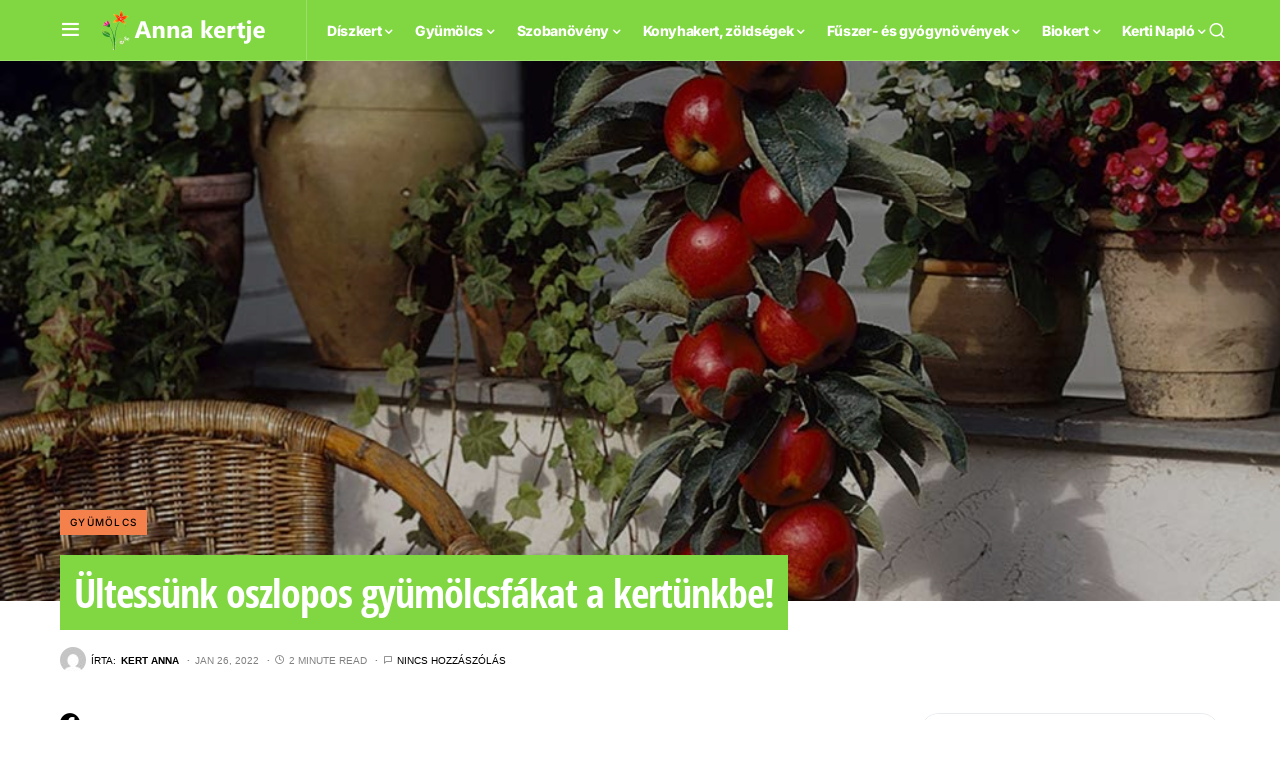

--- FILE ---
content_type: text/html; charset=UTF-8
request_url: https://ankert.hu/ultessunk-oszlopos-gyumolcsfakat-a-kertunkbe/
body_size: 27121
content:
<!doctype html>
<html lang="hu">
<head><style>img.lazy{min-height:1px}</style><link href="https://ankert.hu/wp-content/plugins/w3-total-cache/pub/js/lazyload.min.js" as="script">
	<meta charset="UTF-8" />
	<meta name="viewport" content="width=device-width, initial-scale=1" />
	<link rel="profile" href="https://gmpg.org/xfn/11" />
	<meta name='robots' content='index, follow, max-image-preview:large, max-snippet:-1, max-video-preview:-1' />
	<style>img:is([sizes="auto" i], [sizes^="auto," i]) { contain-intrinsic-size: 3000px 1500px }</style>
	
	<!-- This site is optimized with the Yoast SEO plugin v25.2 - https://yoast.com/wordpress/plugins/seo/ -->
	<title>Ültessünk oszlopos gyümölcsfákat a kertünkbe! - Ankert - Anna kertje</title>
	<link rel="canonical" href="https://ankert.hu/ultessunk-oszlopos-gyumolcsfakat-a-kertunkbe/" />
	<meta property="og:locale" content="hu_HU" />
	<meta property="og:type" content="article" />
	<meta property="og:title" content="Ültessünk oszlopos gyümölcsfákat a kertünkbe! - Ankert - Anna kertje" />
	<meta property="og:description" content="Nemrégiben egy kerttervezős online tanfolyamon kerültek elém az oszlopos gyümölcsfák, igen rájuk csodálkoztam, hiszen a bemutatott képeken a&hellip;" />
	<meta property="og:url" content="https://ankert.hu/ultessunk-oszlopos-gyumolcsfakat-a-kertunkbe/" />
	<meta property="og:site_name" content="Ankert - Anna kertje" />
	<meta property="article:published_time" content="2022-01-26T09:06:30+00:00" />
	<meta property="article:modified_time" content="2024-01-24T13:35:58+00:00" />
	<meta property="og:image" content="https://ankert.hu/wp-content/uploads/2022/01/71RxpFcfbL._AC_SL1000_.jpg" />
	<meta property="og:image:width" content="1000" />
	<meta property="og:image:height" content="1000" />
	<meta property="og:image:type" content="image/jpeg" />
	<meta name="author" content="Kert Anna" />
	<meta name="twitter:card" content="summary_large_image" />
	<script type="application/ld+json" class="yoast-schema-graph">{"@context":"https://schema.org","@graph":[{"@type":"WebPage","@id":"https://ankert.hu/ultessunk-oszlopos-gyumolcsfakat-a-kertunkbe/","url":"https://ankert.hu/ultessunk-oszlopos-gyumolcsfakat-a-kertunkbe/","name":"Ültessünk oszlopos gyümölcsfákat a kertünkbe! - Ankert - Anna kertje","isPartOf":{"@id":"https://ankert.hu/#website"},"primaryImageOfPage":{"@id":"https://ankert.hu/ultessunk-oszlopos-gyumolcsfakat-a-kertunkbe/#primaryimage"},"image":{"@id":"https://ankert.hu/ultessunk-oszlopos-gyumolcsfakat-a-kertunkbe/#primaryimage"},"thumbnailUrl":"https://ankert.hu/wp-content/uploads/2022/01/71RxpFcfbL._AC_SL1000_.jpg","datePublished":"2022-01-26T09:06:30+00:00","dateModified":"2024-01-24T13:35:58+00:00","author":{"@id":"https://ankert.hu/#/schema/person/e47392fee1a77732e3ab3027ba0d1864"},"breadcrumb":{"@id":"https://ankert.hu/ultessunk-oszlopos-gyumolcsfakat-a-kertunkbe/#breadcrumb"},"inLanguage":"hu","potentialAction":[{"@type":"ReadAction","target":["https://ankert.hu/ultessunk-oszlopos-gyumolcsfakat-a-kertunkbe/"]}]},{"@type":"ImageObject","inLanguage":"hu","@id":"https://ankert.hu/ultessunk-oszlopos-gyumolcsfakat-a-kertunkbe/#primaryimage","url":"https://ankert.hu/wp-content/uploads/2022/01/71RxpFcfbL._AC_SL1000_.jpg","contentUrl":"https://ankert.hu/wp-content/uploads/2022/01/71RxpFcfbL._AC_SL1000_.jpg","width":1000,"height":1000,"caption":"oszlopos gyümölcsfák"},{"@type":"BreadcrumbList","@id":"https://ankert.hu/ultessunk-oszlopos-gyumolcsfakat-a-kertunkbe/#breadcrumb","itemListElement":[{"@type":"ListItem","position":1,"name":"Kezdőlap","item":"https://ankert.hu/"},{"@type":"ListItem","position":2,"name":"Blog","item":"https://ankert.hu/blog/"},{"@type":"ListItem","position":3,"name":"Ültessünk oszlopos gyümölcsfákat a kertünkbe!"}]},{"@type":"WebSite","@id":"https://ankert.hu/#website","url":"https://ankert.hu/","name":"Ankert - Anna kertje","description":"Szobanövényektől a kertészkedésig","potentialAction":[{"@type":"SearchAction","target":{"@type":"EntryPoint","urlTemplate":"https://ankert.hu/?s={search_term_string}"},"query-input":{"@type":"PropertyValueSpecification","valueRequired":true,"valueName":"search_term_string"}}],"inLanguage":"hu"},{"@type":"Person","@id":"https://ankert.hu/#/schema/person/e47392fee1a77732e3ab3027ba0d1864","name":"Kert Anna","image":{"@type":"ImageObject","inLanguage":"hu","@id":"https://ankert.hu/#/schema/person/image/","url":"https://secure.gravatar.com/avatar/7b32c259f405114885cf42f4607b61186526db9a66eb4fce8e40b8e356af3747?s=96&d=mm&r=g","contentUrl":"https://secure.gravatar.com/avatar/7b32c259f405114885cf42f4607b61186526db9a66eb4fce8e40b8e356af3747?s=96&d=mm&r=g","caption":"Kert Anna"},"description":"Mindenem a kert. Legyen szó veteményesről, vagy éppen díszkertről. De a szobanövények is közel állnak a szívemhez. És persze mindezt a lehető legtermészetközelibb megközelítésben!","url":"https://ankert.hu/author/anna-kert/"}]}</script>
	<!-- / Yoast SEO plugin. -->


			<link rel="preload" href="https://ankert.hu/wp-content/plugins/canvas/assets/fonts/canvas-icons.woff" as="font" type="font/woff" crossorigin>
			<script>
window._wpemojiSettings = {"baseUrl":"https:\/\/s.w.org\/images\/core\/emoji\/15.1.0\/72x72\/","ext":".png","svgUrl":"https:\/\/s.w.org\/images\/core\/emoji\/15.1.0\/svg\/","svgExt":".svg","source":{"concatemoji":"https:\/\/ankert.hu\/wp-includes\/js\/wp-emoji-release.min.js?ver=6.8.1"}};
/*! This file is auto-generated */
!function(i,n){var o,s,e;function c(e){try{var t={supportTests:e,timestamp:(new Date).valueOf()};sessionStorage.setItem(o,JSON.stringify(t))}catch(e){}}function p(e,t,n){e.clearRect(0,0,e.canvas.width,e.canvas.height),e.fillText(t,0,0);var t=new Uint32Array(e.getImageData(0,0,e.canvas.width,e.canvas.height).data),r=(e.clearRect(0,0,e.canvas.width,e.canvas.height),e.fillText(n,0,0),new Uint32Array(e.getImageData(0,0,e.canvas.width,e.canvas.height).data));return t.every(function(e,t){return e===r[t]})}function u(e,t,n){switch(t){case"flag":return n(e,"\ud83c\udff3\ufe0f\u200d\u26a7\ufe0f","\ud83c\udff3\ufe0f\u200b\u26a7\ufe0f")?!1:!n(e,"\ud83c\uddfa\ud83c\uddf3","\ud83c\uddfa\u200b\ud83c\uddf3")&&!n(e,"\ud83c\udff4\udb40\udc67\udb40\udc62\udb40\udc65\udb40\udc6e\udb40\udc67\udb40\udc7f","\ud83c\udff4\u200b\udb40\udc67\u200b\udb40\udc62\u200b\udb40\udc65\u200b\udb40\udc6e\u200b\udb40\udc67\u200b\udb40\udc7f");case"emoji":return!n(e,"\ud83d\udc26\u200d\ud83d\udd25","\ud83d\udc26\u200b\ud83d\udd25")}return!1}function f(e,t,n){var r="undefined"!=typeof WorkerGlobalScope&&self instanceof WorkerGlobalScope?new OffscreenCanvas(300,150):i.createElement("canvas"),a=r.getContext("2d",{willReadFrequently:!0}),o=(a.textBaseline="top",a.font="600 32px Arial",{});return e.forEach(function(e){o[e]=t(a,e,n)}),o}function t(e){var t=i.createElement("script");t.src=e,t.defer=!0,i.head.appendChild(t)}"undefined"!=typeof Promise&&(o="wpEmojiSettingsSupports",s=["flag","emoji"],n.supports={everything:!0,everythingExceptFlag:!0},e=new Promise(function(e){i.addEventListener("DOMContentLoaded",e,{once:!0})}),new Promise(function(t){var n=function(){try{var e=JSON.parse(sessionStorage.getItem(o));if("object"==typeof e&&"number"==typeof e.timestamp&&(new Date).valueOf()<e.timestamp+604800&&"object"==typeof e.supportTests)return e.supportTests}catch(e){}return null}();if(!n){if("undefined"!=typeof Worker&&"undefined"!=typeof OffscreenCanvas&&"undefined"!=typeof URL&&URL.createObjectURL&&"undefined"!=typeof Blob)try{var e="postMessage("+f.toString()+"("+[JSON.stringify(s),u.toString(),p.toString()].join(",")+"));",r=new Blob([e],{type:"text/javascript"}),a=new Worker(URL.createObjectURL(r),{name:"wpTestEmojiSupports"});return void(a.onmessage=function(e){c(n=e.data),a.terminate(),t(n)})}catch(e){}c(n=f(s,u,p))}t(n)}).then(function(e){for(var t in e)n.supports[t]=e[t],n.supports.everything=n.supports.everything&&n.supports[t],"flag"!==t&&(n.supports.everythingExceptFlag=n.supports.everythingExceptFlag&&n.supports[t]);n.supports.everythingExceptFlag=n.supports.everythingExceptFlag&&!n.supports.flag,n.DOMReady=!1,n.readyCallback=function(){n.DOMReady=!0}}).then(function(){return e}).then(function(){var e;n.supports.everything||(n.readyCallback(),(e=n.source||{}).concatemoji?t(e.concatemoji):e.wpemoji&&e.twemoji&&(t(e.twemoji),t(e.wpemoji)))}))}((window,document),window._wpemojiSettings);
</script>
<link rel='stylesheet' id='canvas-css' href='https://ankert.hu/wp-content/plugins/canvas/assets/css/canvas.css?ver=2.4.9' media='all' />
<link rel='alternate stylesheet' id='powerkit-icons-css' href='https://ankert.hu/wp-content/plugins/powerkit/assets/fonts/powerkit-icons.woff?ver=3.0.0' as='font' type='font/wof' crossorigin />
<link rel='stylesheet' id='powerkit-css' href='https://ankert.hu/wp-content/plugins/powerkit/assets/css/powerkit.css?ver=3.0.0' media='all' />
<style id='wp-emoji-styles-inline-css'>

	img.wp-smiley, img.emoji {
		display: inline !important;
		border: none !important;
		box-shadow: none !important;
		height: 1em !important;
		width: 1em !important;
		margin: 0 0.07em !important;
		vertical-align: -0.1em !important;
		background: none !important;
		padding: 0 !important;
	}
</style>
<link rel='stylesheet' id='wp-block-library-css' href='https://ankert.hu/wp-includes/css/dist/block-library/style.min.css?ver=6.8.1' media='all' />
<link rel='stylesheet' id='canvas-block-alert-style-css' href='https://ankert.hu/wp-content/plugins/canvas/components/basic-elements/block-alert/block.css?ver=1748805513' media='all' />
<link rel='stylesheet' id='canvas-block-progress-style-css' href='https://ankert.hu/wp-content/plugins/canvas/components/basic-elements/block-progress/block.css?ver=1748805513' media='all' />
<link rel='stylesheet' id='canvas-block-collapsibles-style-css' href='https://ankert.hu/wp-content/plugins/canvas/components/basic-elements/block-collapsibles/block.css?ver=1748805513' media='all' />
<link rel='stylesheet' id='canvas-block-tabs-style-css' href='https://ankert.hu/wp-content/plugins/canvas/components/basic-elements/block-tabs/block.css?ver=1748805513' media='all' />
<link rel='stylesheet' id='canvas-block-section-heading-style-css' href='https://ankert.hu/wp-content/plugins/canvas/components/basic-elements/block-section-heading/block.css?ver=1748805513' media='all' />
<link rel='stylesheet' id='canvas-block-row-style-css' href='https://ankert.hu/wp-content/plugins/canvas/components/layout-blocks/block-row/block-row.css?ver=1748805513' media='all' />
<link rel='stylesheet' id='canvas-justified-gallery-block-style-css' href='https://ankert.hu/wp-content/plugins/canvas/components/justified-gallery/block/block-justified-gallery.css?ver=1748805513' media='all' />
<link rel='stylesheet' id='canvas-slider-gallery-block-style-css' href='https://ankert.hu/wp-content/plugins/canvas/components/slider-gallery/block/block-slider-gallery.css?ver=1748805513' media='all' />
<link rel='stylesheet' id='canvas-block-posts-sidebar-css' href='https://ankert.hu/wp-content/plugins/canvas/components/posts/block-posts-sidebar/block-posts-sidebar.css?ver=1748805513' media='all' />
<style id='classic-theme-styles-inline-css'>
/*! This file is auto-generated */
.wp-block-button__link{color:#fff;background-color:#32373c;border-radius:9999px;box-shadow:none;text-decoration:none;padding:calc(.667em + 2px) calc(1.333em + 2px);font-size:1.125em}.wp-block-file__button{background:#32373c;color:#fff;text-decoration:none}
</style>
<style id='global-styles-inline-css'>
:root{--wp--preset--aspect-ratio--square: 1;--wp--preset--aspect-ratio--4-3: 4/3;--wp--preset--aspect-ratio--3-4: 3/4;--wp--preset--aspect-ratio--3-2: 3/2;--wp--preset--aspect-ratio--2-3: 2/3;--wp--preset--aspect-ratio--16-9: 16/9;--wp--preset--aspect-ratio--9-16: 9/16;--wp--preset--color--black: #000000;--wp--preset--color--cyan-bluish-gray: #abb8c3;--wp--preset--color--white: #FFFFFF;--wp--preset--color--pale-pink: #f78da7;--wp--preset--color--vivid-red: #cf2e2e;--wp--preset--color--luminous-vivid-orange: #ff6900;--wp--preset--color--luminous-vivid-amber: #fcb900;--wp--preset--color--light-green-cyan: #7bdcb5;--wp--preset--color--vivid-green-cyan: #00d084;--wp--preset--color--pale-cyan-blue: #8ed1fc;--wp--preset--color--vivid-cyan-blue: #0693e3;--wp--preset--color--vivid-purple: #9b51e0;--wp--preset--color--blue: #59BACC;--wp--preset--color--green: #58AD69;--wp--preset--color--orange: #FFBC49;--wp--preset--color--red: #e32c26;--wp--preset--color--gray-50: #f8f9fa;--wp--preset--color--gray-100: #f8f9fb;--wp--preset--color--gray-200: #e9ecef;--wp--preset--color--secondary: #818181;--wp--preset--gradient--vivid-cyan-blue-to-vivid-purple: linear-gradient(135deg,rgba(6,147,227,1) 0%,rgb(155,81,224) 100%);--wp--preset--gradient--light-green-cyan-to-vivid-green-cyan: linear-gradient(135deg,rgb(122,220,180) 0%,rgb(0,208,130) 100%);--wp--preset--gradient--luminous-vivid-amber-to-luminous-vivid-orange: linear-gradient(135deg,rgba(252,185,0,1) 0%,rgba(255,105,0,1) 100%);--wp--preset--gradient--luminous-vivid-orange-to-vivid-red: linear-gradient(135deg,rgba(255,105,0,1) 0%,rgb(207,46,46) 100%);--wp--preset--gradient--very-light-gray-to-cyan-bluish-gray: linear-gradient(135deg,rgb(238,238,238) 0%,rgb(169,184,195) 100%);--wp--preset--gradient--cool-to-warm-spectrum: linear-gradient(135deg,rgb(74,234,220) 0%,rgb(151,120,209) 20%,rgb(207,42,186) 40%,rgb(238,44,130) 60%,rgb(251,105,98) 80%,rgb(254,248,76) 100%);--wp--preset--gradient--blush-light-purple: linear-gradient(135deg,rgb(255,206,236) 0%,rgb(152,150,240) 100%);--wp--preset--gradient--blush-bordeaux: linear-gradient(135deg,rgb(254,205,165) 0%,rgb(254,45,45) 50%,rgb(107,0,62) 100%);--wp--preset--gradient--luminous-dusk: linear-gradient(135deg,rgb(255,203,112) 0%,rgb(199,81,192) 50%,rgb(65,88,208) 100%);--wp--preset--gradient--pale-ocean: linear-gradient(135deg,rgb(255,245,203) 0%,rgb(182,227,212) 50%,rgb(51,167,181) 100%);--wp--preset--gradient--electric-grass: linear-gradient(135deg,rgb(202,248,128) 0%,rgb(113,206,126) 100%);--wp--preset--gradient--midnight: linear-gradient(135deg,rgb(2,3,129) 0%,rgb(40,116,252) 100%);--wp--preset--font-size--small: 13px;--wp--preset--font-size--medium: 20px;--wp--preset--font-size--large: 36px;--wp--preset--font-size--x-large: 42px;--wp--preset--spacing--20: 0.44rem;--wp--preset--spacing--30: 0.67rem;--wp--preset--spacing--40: 1rem;--wp--preset--spacing--50: 1.5rem;--wp--preset--spacing--60: 2.25rem;--wp--preset--spacing--70: 3.38rem;--wp--preset--spacing--80: 5.06rem;--wp--preset--shadow--natural: 6px 6px 9px rgba(0, 0, 0, 0.2);--wp--preset--shadow--deep: 12px 12px 50px rgba(0, 0, 0, 0.4);--wp--preset--shadow--sharp: 6px 6px 0px rgba(0, 0, 0, 0.2);--wp--preset--shadow--outlined: 6px 6px 0px -3px rgba(255, 255, 255, 1), 6px 6px rgba(0, 0, 0, 1);--wp--preset--shadow--crisp: 6px 6px 0px rgba(0, 0, 0, 1);}:where(.is-layout-flex){gap: 0.5em;}:where(.is-layout-grid){gap: 0.5em;}body .is-layout-flex{display: flex;}.is-layout-flex{flex-wrap: wrap;align-items: center;}.is-layout-flex > :is(*, div){margin: 0;}body .is-layout-grid{display: grid;}.is-layout-grid > :is(*, div){margin: 0;}:where(.wp-block-columns.is-layout-flex){gap: 2em;}:where(.wp-block-columns.is-layout-grid){gap: 2em;}:where(.wp-block-post-template.is-layout-flex){gap: 1.25em;}:where(.wp-block-post-template.is-layout-grid){gap: 1.25em;}.has-black-color{color: var(--wp--preset--color--black) !important;}.has-cyan-bluish-gray-color{color: var(--wp--preset--color--cyan-bluish-gray) !important;}.has-white-color{color: var(--wp--preset--color--white) !important;}.has-pale-pink-color{color: var(--wp--preset--color--pale-pink) !important;}.has-vivid-red-color{color: var(--wp--preset--color--vivid-red) !important;}.has-luminous-vivid-orange-color{color: var(--wp--preset--color--luminous-vivid-orange) !important;}.has-luminous-vivid-amber-color{color: var(--wp--preset--color--luminous-vivid-amber) !important;}.has-light-green-cyan-color{color: var(--wp--preset--color--light-green-cyan) !important;}.has-vivid-green-cyan-color{color: var(--wp--preset--color--vivid-green-cyan) !important;}.has-pale-cyan-blue-color{color: var(--wp--preset--color--pale-cyan-blue) !important;}.has-vivid-cyan-blue-color{color: var(--wp--preset--color--vivid-cyan-blue) !important;}.has-vivid-purple-color{color: var(--wp--preset--color--vivid-purple) !important;}.has-black-background-color{background-color: var(--wp--preset--color--black) !important;}.has-cyan-bluish-gray-background-color{background-color: var(--wp--preset--color--cyan-bluish-gray) !important;}.has-white-background-color{background-color: var(--wp--preset--color--white) !important;}.has-pale-pink-background-color{background-color: var(--wp--preset--color--pale-pink) !important;}.has-vivid-red-background-color{background-color: var(--wp--preset--color--vivid-red) !important;}.has-luminous-vivid-orange-background-color{background-color: var(--wp--preset--color--luminous-vivid-orange) !important;}.has-luminous-vivid-amber-background-color{background-color: var(--wp--preset--color--luminous-vivid-amber) !important;}.has-light-green-cyan-background-color{background-color: var(--wp--preset--color--light-green-cyan) !important;}.has-vivid-green-cyan-background-color{background-color: var(--wp--preset--color--vivid-green-cyan) !important;}.has-pale-cyan-blue-background-color{background-color: var(--wp--preset--color--pale-cyan-blue) !important;}.has-vivid-cyan-blue-background-color{background-color: var(--wp--preset--color--vivid-cyan-blue) !important;}.has-vivid-purple-background-color{background-color: var(--wp--preset--color--vivid-purple) !important;}.has-black-border-color{border-color: var(--wp--preset--color--black) !important;}.has-cyan-bluish-gray-border-color{border-color: var(--wp--preset--color--cyan-bluish-gray) !important;}.has-white-border-color{border-color: var(--wp--preset--color--white) !important;}.has-pale-pink-border-color{border-color: var(--wp--preset--color--pale-pink) !important;}.has-vivid-red-border-color{border-color: var(--wp--preset--color--vivid-red) !important;}.has-luminous-vivid-orange-border-color{border-color: var(--wp--preset--color--luminous-vivid-orange) !important;}.has-luminous-vivid-amber-border-color{border-color: var(--wp--preset--color--luminous-vivid-amber) !important;}.has-light-green-cyan-border-color{border-color: var(--wp--preset--color--light-green-cyan) !important;}.has-vivid-green-cyan-border-color{border-color: var(--wp--preset--color--vivid-green-cyan) !important;}.has-pale-cyan-blue-border-color{border-color: var(--wp--preset--color--pale-cyan-blue) !important;}.has-vivid-cyan-blue-border-color{border-color: var(--wp--preset--color--vivid-cyan-blue) !important;}.has-vivid-purple-border-color{border-color: var(--wp--preset--color--vivid-purple) !important;}.has-vivid-cyan-blue-to-vivid-purple-gradient-background{background: var(--wp--preset--gradient--vivid-cyan-blue-to-vivid-purple) !important;}.has-light-green-cyan-to-vivid-green-cyan-gradient-background{background: var(--wp--preset--gradient--light-green-cyan-to-vivid-green-cyan) !important;}.has-luminous-vivid-amber-to-luminous-vivid-orange-gradient-background{background: var(--wp--preset--gradient--luminous-vivid-amber-to-luminous-vivid-orange) !important;}.has-luminous-vivid-orange-to-vivid-red-gradient-background{background: var(--wp--preset--gradient--luminous-vivid-orange-to-vivid-red) !important;}.has-very-light-gray-to-cyan-bluish-gray-gradient-background{background: var(--wp--preset--gradient--very-light-gray-to-cyan-bluish-gray) !important;}.has-cool-to-warm-spectrum-gradient-background{background: var(--wp--preset--gradient--cool-to-warm-spectrum) !important;}.has-blush-light-purple-gradient-background{background: var(--wp--preset--gradient--blush-light-purple) !important;}.has-blush-bordeaux-gradient-background{background: var(--wp--preset--gradient--blush-bordeaux) !important;}.has-luminous-dusk-gradient-background{background: var(--wp--preset--gradient--luminous-dusk) !important;}.has-pale-ocean-gradient-background{background: var(--wp--preset--gradient--pale-ocean) !important;}.has-electric-grass-gradient-background{background: var(--wp--preset--gradient--electric-grass) !important;}.has-midnight-gradient-background{background: var(--wp--preset--gradient--midnight) !important;}.has-small-font-size{font-size: var(--wp--preset--font-size--small) !important;}.has-medium-font-size{font-size: var(--wp--preset--font-size--medium) !important;}.has-large-font-size{font-size: var(--wp--preset--font-size--large) !important;}.has-x-large-font-size{font-size: var(--wp--preset--font-size--x-large) !important;}
:where(.wp-block-post-template.is-layout-flex){gap: 1.25em;}:where(.wp-block-post-template.is-layout-grid){gap: 1.25em;}
:where(.wp-block-columns.is-layout-flex){gap: 2em;}:where(.wp-block-columns.is-layout-grid){gap: 2em;}
:root :where(.wp-block-pullquote){font-size: 1.5em;line-height: 1.6;}
</style>
<link rel='stylesheet' id='absolute-reviews-css' href='https://ankert.hu/wp-content/plugins/absolute-reviews/public/css/absolute-reviews-public.css?ver=1.1.6' media='all' />
<link rel='stylesheet' id='advanced-popups-css' href='https://ankert.hu/wp-content/plugins/advanced-popups/public/css/advanced-popups-public.css?ver=1.2.2' media='all' />
<link rel='stylesheet' id='canvas-block-heading-style-css' href='https://ankert.hu/wp-content/plugins/canvas/components/content-formatting/block-heading/block.css?ver=1748805513' media='all' />
<link rel='stylesheet' id='canvas-block-list-style-css' href='https://ankert.hu/wp-content/plugins/canvas/components/content-formatting/block-list/block.css?ver=1748805513' media='all' />
<link rel='stylesheet' id='canvas-block-paragraph-style-css' href='https://ankert.hu/wp-content/plugins/canvas/components/content-formatting/block-paragraph/block.css?ver=1748805513' media='all' />
<link rel='stylesheet' id='canvas-block-separator-style-css' href='https://ankert.hu/wp-content/plugins/canvas/components/content-formatting/block-separator/block.css?ver=1748805513' media='all' />
<link rel='stylesheet' id='canvas-block-group-style-css' href='https://ankert.hu/wp-content/plugins/canvas/components/basic-elements/block-group/block.css?ver=1748805513' media='all' />
<link rel='stylesheet' id='canvas-block-cover-style-css' href='https://ankert.hu/wp-content/plugins/canvas/components/basic-elements/block-cover/block.css?ver=1748805513' media='all' />
<link rel='stylesheet' id='powerkit-author-box-css' href='https://ankert.hu/wp-content/plugins/powerkit/modules/author-box/public/css/public-powerkit-author-box.css?ver=3.0.0' media='all' />
<link rel='stylesheet' id='powerkit-basic-elements-css' href='https://ankert.hu/wp-content/plugins/powerkit/modules/basic-elements/public/css/public-powerkit-basic-elements.css?ver=3.0.0' media='screen' />
<link rel='stylesheet' id='powerkit-coming-soon-css' href='https://ankert.hu/wp-content/plugins/powerkit/modules/coming-soon/public/css/public-powerkit-coming-soon.css?ver=3.0.0' media='all' />
<link rel='stylesheet' id='powerkit-content-formatting-css' href='https://ankert.hu/wp-content/plugins/powerkit/modules/content-formatting/public/css/public-powerkit-content-formatting.css?ver=3.0.0' media='all' />
<link rel='stylesheet' id='powerkit-сontributors-css' href='https://ankert.hu/wp-content/plugins/powerkit/modules/contributors/public/css/public-powerkit-contributors.css?ver=3.0.0' media='all' />
<link rel='stylesheet' id='powerkit-facebook-css' href='https://ankert.hu/wp-content/plugins/powerkit/modules/facebook/public/css/public-powerkit-facebook.css?ver=3.0.0' media='all' />
<link rel='stylesheet' id='powerkit-featured-categories-css' href='https://ankert.hu/wp-content/plugins/powerkit/modules/featured-categories/public/css/public-powerkit-featured-categories.css?ver=3.0.0' media='all' />
<link rel='stylesheet' id='powerkit-inline-posts-css' href='https://ankert.hu/wp-content/plugins/powerkit/modules/inline-posts/public/css/public-powerkit-inline-posts.css?ver=3.0.0' media='all' />
<link rel='stylesheet' id='powerkit-instagram-css' href='https://ankert.hu/wp-content/plugins/powerkit/modules/instagram/public/css/public-powerkit-instagram.css?ver=3.0.0' media='all' />
<link rel='stylesheet' id='powerkit-justified-gallery-css' href='https://ankert.hu/wp-content/plugins/powerkit/modules/justified-gallery/public/css/public-powerkit-justified-gallery.css?ver=3.0.0' media='all' />
<link rel='stylesheet' id='glightbox-css' href='https://ankert.hu/wp-content/plugins/powerkit/modules/lightbox/public/css/glightbox.min.css?ver=3.0.0' media='all' />
<link rel='stylesheet' id='powerkit-lightbox-css' href='https://ankert.hu/wp-content/plugins/powerkit/modules/lightbox/public/css/public-powerkit-lightbox.css?ver=3.0.0' media='all' />
<link rel='stylesheet' id='powerkit-opt-in-forms-css' href='https://ankert.hu/wp-content/plugins/powerkit/modules/opt-in-forms/public/css/public-powerkit-opt-in-forms.css?ver=3.0.0' media='all' />
<link rel='stylesheet' id='powerkit-pinterest-css' href='https://ankert.hu/wp-content/plugins/powerkit/modules/pinterest/public/css/public-powerkit-pinterest.css?ver=3.0.0' media='all' />
<link rel='stylesheet' id='powerkit-scroll-to-top-css' href='https://ankert.hu/wp-content/plugins/powerkit/modules/scroll-to-top/public/css/public-powerkit-scroll-to-top.css?ver=3.0.0' media='all' />
<link rel='stylesheet' id='powerkit-share-buttons-css' href='https://ankert.hu/wp-content/plugins/powerkit/modules/share-buttons/public/css/public-powerkit-share-buttons.css?ver=3.0.0' media='all' />
<link rel='stylesheet' id='powerkit-slider-gallery-css' href='https://ankert.hu/wp-content/plugins/powerkit/modules/slider-gallery/public/css/public-powerkit-slider-gallery.css?ver=3.0.0' media='all' />
<link rel='stylesheet' id='powerkit-social-links-css' href='https://ankert.hu/wp-content/plugins/powerkit/modules/social-links/public/css/public-powerkit-social-links.css?ver=3.0.0' media='all' />
<link rel='stylesheet' id='powerkit-table-of-contents-css' href='https://ankert.hu/wp-content/plugins/powerkit/modules/table-of-contents/public/css/public-powerkit-table-of-contents.css?ver=3.0.0' media='all' />
<link rel='stylesheet' id='powerkit-twitter-css' href='https://ankert.hu/wp-content/plugins/powerkit/modules/twitter/public/css/public-powerkit-twitter.css?ver=3.0.0' media='all' />
<link rel='stylesheet' id='powerkit-widget-about-css' href='https://ankert.hu/wp-content/plugins/powerkit/modules/widget-about/public/css/public-powerkit-widget-about.css?ver=3.0.0' media='all' />
<link rel='stylesheet' id='csco-styles-css' href='https://ankert.hu/wp-content/themes/newsblock/style.css?ver=1.2.1' media='all' />
<style id='csco-styles-inline-css'>
.searchwp-live-search-no-min-chars:after { content: "Continue typing" }
</style>
<style id='akismet-widget-style-inline-css'>

			.a-stats {
				--akismet-color-mid-green: #357b49;
				--akismet-color-white: #fff;
				--akismet-color-light-grey: #f6f7f7;

				max-width: 350px;
				width: auto;
			}

			.a-stats * {
				all: unset;
				box-sizing: border-box;
			}

			.a-stats strong {
				font-weight: 600;
			}

			.a-stats a.a-stats__link,
			.a-stats a.a-stats__link:visited,
			.a-stats a.a-stats__link:active {
				background: var(--akismet-color-mid-green);
				border: none;
				box-shadow: none;
				border-radius: 8px;
				color: var(--akismet-color-white);
				cursor: pointer;
				display: block;
				font-family: -apple-system, BlinkMacSystemFont, 'Segoe UI', 'Roboto', 'Oxygen-Sans', 'Ubuntu', 'Cantarell', 'Helvetica Neue', sans-serif;
				font-weight: 500;
				padding: 12px;
				text-align: center;
				text-decoration: none;
				transition: all 0.2s ease;
			}

			/* Extra specificity to deal with TwentyTwentyOne focus style */
			.widget .a-stats a.a-stats__link:focus {
				background: var(--akismet-color-mid-green);
				color: var(--akismet-color-white);
				text-decoration: none;
			}

			.a-stats a.a-stats__link:hover {
				filter: brightness(110%);
				box-shadow: 0 4px 12px rgba(0, 0, 0, 0.06), 0 0 2px rgba(0, 0, 0, 0.16);
			}

			.a-stats .count {
				color: var(--akismet-color-white);
				display: block;
				font-size: 1.5em;
				line-height: 1.4;
				padding: 0 13px;
				white-space: nowrap;
			}
		
</style>
<link rel='stylesheet' id='searchwp-forms-css' href='https://ankert.hu/wp-content/plugins/searchwp-live-ajax-search/assets/styles/frontend/search-forms.min.css?ver=1.8.6' media='all' />
<link rel='stylesheet' id='searchwp-live-search-css' href='https://ankert.hu/wp-content/plugins/searchwp-live-ajax-search/assets/styles/style.min.css?ver=1.8.6' media='all' />
<style id='searchwp-live-search-inline-css'>
.searchwp-live-search-result .searchwp-live-search-result--title a {
  font-size: 16px;
}
.searchwp-live-search-result .searchwp-live-search-result--price {
  font-size: 14px;
}
.searchwp-live-search-result .searchwp-live-search-result--add-to-cart .button {
  font-size: 14px;
}

</style>
<link rel='stylesheet' id='csco_child_css-css' href='https://ankert.hu/wp-content/themes/newsblock-child/style.css?ver=1.0.0' media='all' />
<script src="https://ankert.hu/wp-includes/js/jquery/jquery.min.js?ver=3.7.1" id="jquery-core-js"></script>
<script src="https://ankert.hu/wp-includes/js/jquery/jquery-migrate.min.js?ver=3.4.1" id="jquery-migrate-js"></script>
<script src="https://ankert.hu/wp-content/plugins/advanced-popups/public/js/advanced-popups-public.js?ver=1.2.2" id="advanced-popups-js"></script>
<link rel="https://api.w.org/" href="https://ankert.hu/wp-json/" /><link rel="alternate" title="JSON" type="application/json" href="https://ankert.hu/wp-json/wp/v2/posts/6275" /><link rel="EditURI" type="application/rsd+xml" title="RSD" href="https://ankert.hu/xmlrpc.php?rsd" />
<meta name="generator" content="WordPress 6.8.1" />
<link rel='shortlink' href='https://ankert.hu/?p=6275' />
<link rel="alternate" title="oEmbed (JSON)" type="application/json+oembed" href="https://ankert.hu/wp-json/oembed/1.0/embed?url=https%3A%2F%2Fankert.hu%2Fultessunk-oszlopos-gyumolcsfakat-a-kertunkbe%2F" />
<link rel="alternate" title="oEmbed (XML)" type="text/xml+oembed" href="https://ankert.hu/wp-json/oembed/1.0/embed?url=https%3A%2F%2Fankert.hu%2Fultessunk-oszlopos-gyumolcsfakat-a-kertunkbe%2F&#038;format=xml" />
		<link rel="preload" href="https://ankert.hu/wp-content/plugins/absolute-reviews/fonts/absolute-reviews-icons.woff" as="font" type="font/woff" crossorigin>
				<link rel="preload" href="https://ankert.hu/wp-content/plugins/advanced-popups/fonts/advanced-popups-icons.woff" as="font" type="font/woff" crossorigin>
		
<style type="text/css" media="all" id="canvas-blocks-dynamic-styles">

</style>
<style id='csco-theme-typography'>
	:root {
		/* Base Font */
		--cs-font-base-family: Inter;
		--cs-font-base-size: 1rem;
		--cs-font-base-weight: 400;
		--cs-font-base-style: normal;
		--cs-font-base-letter-spacing: normal;
		--cs-font-base-line-height: 1.7;

		/* Primary Font */
		--cs-font-primary-family: Inter;
		--cs-font-primary-size: 0.875rem;
		--cs-font-primary-weight: 800;
		--cs-font-primary-style: normal;
		--cs-font-primary-letter-spacing: -0.025em;
		--cs-font-primary-text-transform: none;

		/* Secondary Font */
		--cs-font-secondary-family: Inter;
		--cs-font-secondary-size: 0.75rem;
		--cs-font-secondary-weight: 400;
		--cs-font-secondary-style: normal;
		--cs-font-secondary-letter-spacing: normal;
		--cs-font-secondary-text-transform: none;

		/* Category Font */
		--cs-font-category-family: Inter;
		--cs-font-category-size: 0.625rem;
		--cs-font-category-weight: 500;
		--cs-font-category-style: normal;
		--cs-font-category-letter-spacing: 0.125em;
		--cs-font-category-text-transform: uppercase;

		/* Post Meta Font */
		--cs-font-post-meta-family: -apple-system, BlinkMacSystemFont, "Segoe UI", Roboto, Oxygen-Sans, Ubuntu, Cantarell, "Helvetica Neue";
		--cs-font-post-meta-size: 0.6255rem;
		--cs-font-post-meta-weight: 400;
		--cs-font-post-meta-style: normal;
		--cs-font-post-meta-letter-spacing: normal;
		--cs-font-post-meta-text-transform: uppercase;

		/* Input Font */
		--cs-font-input-family: Inter;
		--cs-font-input-size: 0.75rem;
		--cs-font-input-line-height: 1.625rem;
		--cs-font-input-weight: 400;
		--cs-font-input-style: normal;
		--cs-font-input-letter-spacing: normal;
		--cs-font-input-text-transform: none;

		/* Post Subbtitle */
		--cs-font-post-subtitle-family: inherit;
		--cs-font-post-subtitle-size: 1.25rem;
		--cs-font-post-subtitle-letter-spacing: normal;

		/* Post Content */
		--cs-font-post-content-family: Inter;
		--cs-font-post-content-size: 1.1rem;
		--cs-font-post-content-letter-spacing: normal;

		/* Summary */
		--cs-font-entry-summary-family: Inter;
		--cs-font-entry-summary-size: 1rem;
		--cs-font-entry-summary-letter-spacing: normal;

		/* Entry Excerpt */
		--cs-font-entry-excerpt-family: Inter;
		--cs-font-entry-excerpt-size: 0.875rem;
		--cs-font-entry-excerpt-letter-spacing: normal;

		/* Logos --------------- */

		/* Main Logo */
		--cs-font-main-logo-family: Inter;
		--cs-font-main-logo-size: 1.5rem;
		--cs-font-main-logo-weight: 700;
		--cs-font-main-logo-style: normal;
		--cs-font-main-logo-letter-spacing: -0.075em;
		--cs-font-main-logo-text-transform: none;

		/* Large Logo */
		--cs-font-large-logo-family: Inter;
		--cs-font-large-logo-size: 1.75rem;
		--cs-font-large-logo-weight: 700;
		--cs-font-large-logo-style: normal;
		--cs-font-large-logo-letter-spacing: -0.075em;
		--cs-font-large-logo-text-transform: none;

		/* Footer Logo */
		--cs-font-footer-logo-family: Inter;
		--cs-font-footer-logo-size: 1.5rem;
		--cs-font-footer-logo-weight: 700;
		--cs-font-footer-logo-style: normal;
		--cs-font-footer-logo-letter-spacing: -0.075em;
		--cs-font-footer-logo-text-transform: none;

		/* Headings --------------- */

		/* Headings */
		--cs-font-headings-family: Open Sans Condensed;
		--cs-font-headings-weight: 800;
		--cs-font-headings-style: normal;
		--cs-font-headings-line-height: 1.25;
		--cs-font-headings-letter-spacing: -0.025em;
		--cs-font-headings-text-transform: none;

		/* Styled Heading */
		--cs-font-styled-heading-line-height: 1.4em;

		/* Decorated Heading */
		--cs-font-decorated-heading-family: Sriracha;
		--cs-font-decorated-heading-font-size: 1.25rem;
		--cs-font-decorated-heading-weight: 400;
		--cs-font-decorated-heading-style: normal;
		--cs-font-decorated-heading-line-height: 1;
		--cs-font-decorated-heading-letter-spacing: -0.05em;
		--cs-font-decorated-heading-text-transform: uppercase;

		/* Menu Font --------------- */

		/* Menu */
		/* Used for main top level menu elements. */
		--cs-font-menu-family: Inter;
		--cs-font-menu-size: 0.875rem;
		--cs-font-menu-weight: 800;
		--cs-font-menu-style: normal;
		--cs-font-menu-letter-spacing: -0.025em;
		--cs-font-menu-text-transform: none;

		/* Submenu Font */
		/* Used for submenu elements. */
		--cs-font-submenu-family: Inter;
		--cs-font-submenu-size: 0.75rem;
		--cs-font-submenu-weight: 400;
		--cs-font-submenu-style: normal;
		--cs-font-submenu-letter-spacing: 0px;
		--cs-font-submenu-text-transform: none;

		/* Section Headings --------------- */
		--cs-font-section-headings-family: Inter;
		--cs-font-section-headings-size: 1.25rem;
		--cs-font-section-headings-weight: 800;
		--cs-font-section-headings-style: normal;
		--cs-font-section-headings-letter-spacing: -0.025em;
		--cs-font-section-headings-text-transform: none;
	}

	</style>
<style>.recentcomments a{display:inline !important;padding:0 !important;margin:0 !important;}</style><link rel="icon" href="https://ankert.hu/wp-content/uploads/2022/03/cropped-favico-32x32.png" sizes="32x32" />
<link rel="icon" href="https://ankert.hu/wp-content/uploads/2022/03/cropped-favico-192x192.png" sizes="192x192" />
<link rel="apple-touch-icon" href="https://ankert.hu/wp-content/uploads/2022/03/cropped-favico-180x180.png" />
<meta name="msapplication-TileImage" content="https://ankert.hu/wp-content/uploads/2022/03/cropped-favico-270x270.png" />
<style id="kirki-inline-styles">:root, [site-data-scheme="default"]{--cs-color-site-background:#ffffff;--cs-color-search-background:#f8f9fa;--cs-color-header-background:#81d742;--cs-color-submenu-background:#FFFFFF;--cs-color-footer-background:#111111;}:root, [data-scheme="default"]{--cs-color-accent:#f4804b;--cs-color-accent-contrast:#000000;--cs-color-secondary:#818181;--cs-palette-color-secondary:#818181;--cs-color-secondary-contrast:#000000;--cs-color-styled-heading:#81d742;--cs-color-styled-heading-contrast:#ffffff;--cs-color-styled-heading-hover:#f4804b;--cs-color-styled-heading-hover-contrast:#81d742;--cs-color-styled-category:#f4804b;--cs-color-styled-category-contrast:#000000;--cs-color-styled-category-hover:#000000;--cs-color-styled-category-hover-contrast:#FFFFFF;--cs-color-category:#000000;--cs-color-category-hover:#000000;--cs-color-category-underline:#f4804b;--cs-color-button:#000000;--cs-color-button-contrast:#FFFFFF;--cs-color-button-hover:#282828;--cs-color-button-hover-contrast:#FFFFFF;--cs-color-overlay-background:rgba(0,0,0,0.25);}[data-scheme="dark"]{--cs-color-overlay-background:rgba(0,0,0,0.25);}:root{--cs-common-border-radius:5px;--cs-primary-border-radius:50px;--cs-secondary-border-radius:100%;--cs-styled-category-border-radius:0;--cs-image-border-radius:0px;--cs-header-height:60px;}:root .cnvs-block-section-heading, [data-scheme="default"] .cnvs-block-section-heading, [data-scheme="dark"] [data-scheme="default"] .cnvs-block-section-heading{--cnvs-section-heading-border-color:#ffffff;}[data-scheme="dark"] .cnvs-block-section-heading{--cnvs-section-heading-border-color:#49494b;}.cs-search__posts{--cs-image-border-radius:50%!important;}.cs-entry__prev-next{--cs-image-border-radius:50%!important;}/* cyrillic-ext */
@font-face {
  font-family: 'Inter';
  font-style: normal;
  font-weight: 400;
  font-display: swap;
  src: url(https://ankert.hu/wp-content/fonts/inter/UcC73FwrK3iLTeHuS_nVMrMxCp50SjIa2JL7SUc.woff2) format('woff2');
  unicode-range: U+0460-052F, U+1C80-1C8A, U+20B4, U+2DE0-2DFF, U+A640-A69F, U+FE2E-FE2F;
}
/* cyrillic */
@font-face {
  font-family: 'Inter';
  font-style: normal;
  font-weight: 400;
  font-display: swap;
  src: url(https://ankert.hu/wp-content/fonts/inter/UcC73FwrK3iLTeHuS_nVMrMxCp50SjIa0ZL7SUc.woff2) format('woff2');
  unicode-range: U+0301, U+0400-045F, U+0490-0491, U+04B0-04B1, U+2116;
}
/* greek-ext */
@font-face {
  font-family: 'Inter';
  font-style: normal;
  font-weight: 400;
  font-display: swap;
  src: url(https://ankert.hu/wp-content/fonts/inter/UcC73FwrK3iLTeHuS_nVMrMxCp50SjIa2ZL7SUc.woff2) format('woff2');
  unicode-range: U+1F00-1FFF;
}
/* greek */
@font-face {
  font-family: 'Inter';
  font-style: normal;
  font-weight: 400;
  font-display: swap;
  src: url(https://ankert.hu/wp-content/fonts/inter/UcC73FwrK3iLTeHuS_nVMrMxCp50SjIa1pL7SUc.woff2) format('woff2');
  unicode-range: U+0370-0377, U+037A-037F, U+0384-038A, U+038C, U+038E-03A1, U+03A3-03FF;
}
/* vietnamese */
@font-face {
  font-family: 'Inter';
  font-style: normal;
  font-weight: 400;
  font-display: swap;
  src: url(https://ankert.hu/wp-content/fonts/inter/UcC73FwrK3iLTeHuS_nVMrMxCp50SjIa2pL7SUc.woff2) format('woff2');
  unicode-range: U+0102-0103, U+0110-0111, U+0128-0129, U+0168-0169, U+01A0-01A1, U+01AF-01B0, U+0300-0301, U+0303-0304, U+0308-0309, U+0323, U+0329, U+1EA0-1EF9, U+20AB;
}
/* latin-ext */
@font-face {
  font-family: 'Inter';
  font-style: normal;
  font-weight: 400;
  font-display: swap;
  src: url(https://ankert.hu/wp-content/fonts/inter/UcC73FwrK3iLTeHuS_nVMrMxCp50SjIa25L7SUc.woff2) format('woff2');
  unicode-range: U+0100-02BA, U+02BD-02C5, U+02C7-02CC, U+02CE-02D7, U+02DD-02FF, U+0304, U+0308, U+0329, U+1D00-1DBF, U+1E00-1E9F, U+1EF2-1EFF, U+2020, U+20A0-20AB, U+20AD-20C0, U+2113, U+2C60-2C7F, U+A720-A7FF;
}
/* latin */
@font-face {
  font-family: 'Inter';
  font-style: normal;
  font-weight: 400;
  font-display: swap;
  src: url(https://ankert.hu/wp-content/fonts/inter/UcC73FwrK3iLTeHuS_nVMrMxCp50SjIa1ZL7.woff2) format('woff2');
  unicode-range: U+0000-00FF, U+0131, U+0152-0153, U+02BB-02BC, U+02C6, U+02DA, U+02DC, U+0304, U+0308, U+0329, U+2000-206F, U+20AC, U+2122, U+2191, U+2193, U+2212, U+2215, U+FEFF, U+FFFD;
}
/* cyrillic-ext */
@font-face {
  font-family: 'Inter';
  font-style: normal;
  font-weight: 500;
  font-display: swap;
  src: url(https://ankert.hu/wp-content/fonts/inter/UcC73FwrK3iLTeHuS_nVMrMxCp50SjIa2JL7SUc.woff2) format('woff2');
  unicode-range: U+0460-052F, U+1C80-1C8A, U+20B4, U+2DE0-2DFF, U+A640-A69F, U+FE2E-FE2F;
}
/* cyrillic */
@font-face {
  font-family: 'Inter';
  font-style: normal;
  font-weight: 500;
  font-display: swap;
  src: url(https://ankert.hu/wp-content/fonts/inter/UcC73FwrK3iLTeHuS_nVMrMxCp50SjIa0ZL7SUc.woff2) format('woff2');
  unicode-range: U+0301, U+0400-045F, U+0490-0491, U+04B0-04B1, U+2116;
}
/* greek-ext */
@font-face {
  font-family: 'Inter';
  font-style: normal;
  font-weight: 500;
  font-display: swap;
  src: url(https://ankert.hu/wp-content/fonts/inter/UcC73FwrK3iLTeHuS_nVMrMxCp50SjIa2ZL7SUc.woff2) format('woff2');
  unicode-range: U+1F00-1FFF;
}
/* greek */
@font-face {
  font-family: 'Inter';
  font-style: normal;
  font-weight: 500;
  font-display: swap;
  src: url(https://ankert.hu/wp-content/fonts/inter/UcC73FwrK3iLTeHuS_nVMrMxCp50SjIa1pL7SUc.woff2) format('woff2');
  unicode-range: U+0370-0377, U+037A-037F, U+0384-038A, U+038C, U+038E-03A1, U+03A3-03FF;
}
/* vietnamese */
@font-face {
  font-family: 'Inter';
  font-style: normal;
  font-weight: 500;
  font-display: swap;
  src: url(https://ankert.hu/wp-content/fonts/inter/UcC73FwrK3iLTeHuS_nVMrMxCp50SjIa2pL7SUc.woff2) format('woff2');
  unicode-range: U+0102-0103, U+0110-0111, U+0128-0129, U+0168-0169, U+01A0-01A1, U+01AF-01B0, U+0300-0301, U+0303-0304, U+0308-0309, U+0323, U+0329, U+1EA0-1EF9, U+20AB;
}
/* latin-ext */
@font-face {
  font-family: 'Inter';
  font-style: normal;
  font-weight: 500;
  font-display: swap;
  src: url(https://ankert.hu/wp-content/fonts/inter/UcC73FwrK3iLTeHuS_nVMrMxCp50SjIa25L7SUc.woff2) format('woff2');
  unicode-range: U+0100-02BA, U+02BD-02C5, U+02C7-02CC, U+02CE-02D7, U+02DD-02FF, U+0304, U+0308, U+0329, U+1D00-1DBF, U+1E00-1E9F, U+1EF2-1EFF, U+2020, U+20A0-20AB, U+20AD-20C0, U+2113, U+2C60-2C7F, U+A720-A7FF;
}
/* latin */
@font-face {
  font-family: 'Inter';
  font-style: normal;
  font-weight: 500;
  font-display: swap;
  src: url(https://ankert.hu/wp-content/fonts/inter/UcC73FwrK3iLTeHuS_nVMrMxCp50SjIa1ZL7.woff2) format('woff2');
  unicode-range: U+0000-00FF, U+0131, U+0152-0153, U+02BB-02BC, U+02C6, U+02DA, U+02DC, U+0304, U+0308, U+0329, U+2000-206F, U+20AC, U+2122, U+2191, U+2193, U+2212, U+2215, U+FEFF, U+FFFD;
}
/* cyrillic-ext */
@font-face {
  font-family: 'Inter';
  font-style: normal;
  font-weight: 600;
  font-display: swap;
  src: url(https://ankert.hu/wp-content/fonts/inter/UcC73FwrK3iLTeHuS_nVMrMxCp50SjIa2JL7SUc.woff2) format('woff2');
  unicode-range: U+0460-052F, U+1C80-1C8A, U+20B4, U+2DE0-2DFF, U+A640-A69F, U+FE2E-FE2F;
}
/* cyrillic */
@font-face {
  font-family: 'Inter';
  font-style: normal;
  font-weight: 600;
  font-display: swap;
  src: url(https://ankert.hu/wp-content/fonts/inter/UcC73FwrK3iLTeHuS_nVMrMxCp50SjIa0ZL7SUc.woff2) format('woff2');
  unicode-range: U+0301, U+0400-045F, U+0490-0491, U+04B0-04B1, U+2116;
}
/* greek-ext */
@font-face {
  font-family: 'Inter';
  font-style: normal;
  font-weight: 600;
  font-display: swap;
  src: url(https://ankert.hu/wp-content/fonts/inter/UcC73FwrK3iLTeHuS_nVMrMxCp50SjIa2ZL7SUc.woff2) format('woff2');
  unicode-range: U+1F00-1FFF;
}
/* greek */
@font-face {
  font-family: 'Inter';
  font-style: normal;
  font-weight: 600;
  font-display: swap;
  src: url(https://ankert.hu/wp-content/fonts/inter/UcC73FwrK3iLTeHuS_nVMrMxCp50SjIa1pL7SUc.woff2) format('woff2');
  unicode-range: U+0370-0377, U+037A-037F, U+0384-038A, U+038C, U+038E-03A1, U+03A3-03FF;
}
/* vietnamese */
@font-face {
  font-family: 'Inter';
  font-style: normal;
  font-weight: 600;
  font-display: swap;
  src: url(https://ankert.hu/wp-content/fonts/inter/UcC73FwrK3iLTeHuS_nVMrMxCp50SjIa2pL7SUc.woff2) format('woff2');
  unicode-range: U+0102-0103, U+0110-0111, U+0128-0129, U+0168-0169, U+01A0-01A1, U+01AF-01B0, U+0300-0301, U+0303-0304, U+0308-0309, U+0323, U+0329, U+1EA0-1EF9, U+20AB;
}
/* latin-ext */
@font-face {
  font-family: 'Inter';
  font-style: normal;
  font-weight: 600;
  font-display: swap;
  src: url(https://ankert.hu/wp-content/fonts/inter/UcC73FwrK3iLTeHuS_nVMrMxCp50SjIa25L7SUc.woff2) format('woff2');
  unicode-range: U+0100-02BA, U+02BD-02C5, U+02C7-02CC, U+02CE-02D7, U+02DD-02FF, U+0304, U+0308, U+0329, U+1D00-1DBF, U+1E00-1E9F, U+1EF2-1EFF, U+2020, U+20A0-20AB, U+20AD-20C0, U+2113, U+2C60-2C7F, U+A720-A7FF;
}
/* latin */
@font-face {
  font-family: 'Inter';
  font-style: normal;
  font-weight: 600;
  font-display: swap;
  src: url(https://ankert.hu/wp-content/fonts/inter/UcC73FwrK3iLTeHuS_nVMrMxCp50SjIa1ZL7.woff2) format('woff2');
  unicode-range: U+0000-00FF, U+0131, U+0152-0153, U+02BB-02BC, U+02C6, U+02DA, U+02DC, U+0304, U+0308, U+0329, U+2000-206F, U+20AC, U+2122, U+2191, U+2193, U+2212, U+2215, U+FEFF, U+FFFD;
}
/* cyrillic-ext */
@font-face {
  font-family: 'Inter';
  font-style: normal;
  font-weight: 700;
  font-display: swap;
  src: url(https://ankert.hu/wp-content/fonts/inter/UcC73FwrK3iLTeHuS_nVMrMxCp50SjIa2JL7SUc.woff2) format('woff2');
  unicode-range: U+0460-052F, U+1C80-1C8A, U+20B4, U+2DE0-2DFF, U+A640-A69F, U+FE2E-FE2F;
}
/* cyrillic */
@font-face {
  font-family: 'Inter';
  font-style: normal;
  font-weight: 700;
  font-display: swap;
  src: url(https://ankert.hu/wp-content/fonts/inter/UcC73FwrK3iLTeHuS_nVMrMxCp50SjIa0ZL7SUc.woff2) format('woff2');
  unicode-range: U+0301, U+0400-045F, U+0490-0491, U+04B0-04B1, U+2116;
}
/* greek-ext */
@font-face {
  font-family: 'Inter';
  font-style: normal;
  font-weight: 700;
  font-display: swap;
  src: url(https://ankert.hu/wp-content/fonts/inter/UcC73FwrK3iLTeHuS_nVMrMxCp50SjIa2ZL7SUc.woff2) format('woff2');
  unicode-range: U+1F00-1FFF;
}
/* greek */
@font-face {
  font-family: 'Inter';
  font-style: normal;
  font-weight: 700;
  font-display: swap;
  src: url(https://ankert.hu/wp-content/fonts/inter/UcC73FwrK3iLTeHuS_nVMrMxCp50SjIa1pL7SUc.woff2) format('woff2');
  unicode-range: U+0370-0377, U+037A-037F, U+0384-038A, U+038C, U+038E-03A1, U+03A3-03FF;
}
/* vietnamese */
@font-face {
  font-family: 'Inter';
  font-style: normal;
  font-weight: 700;
  font-display: swap;
  src: url(https://ankert.hu/wp-content/fonts/inter/UcC73FwrK3iLTeHuS_nVMrMxCp50SjIa2pL7SUc.woff2) format('woff2');
  unicode-range: U+0102-0103, U+0110-0111, U+0128-0129, U+0168-0169, U+01A0-01A1, U+01AF-01B0, U+0300-0301, U+0303-0304, U+0308-0309, U+0323, U+0329, U+1EA0-1EF9, U+20AB;
}
/* latin-ext */
@font-face {
  font-family: 'Inter';
  font-style: normal;
  font-weight: 700;
  font-display: swap;
  src: url(https://ankert.hu/wp-content/fonts/inter/UcC73FwrK3iLTeHuS_nVMrMxCp50SjIa25L7SUc.woff2) format('woff2');
  unicode-range: U+0100-02BA, U+02BD-02C5, U+02C7-02CC, U+02CE-02D7, U+02DD-02FF, U+0304, U+0308, U+0329, U+1D00-1DBF, U+1E00-1E9F, U+1EF2-1EFF, U+2020, U+20A0-20AB, U+20AD-20C0, U+2113, U+2C60-2C7F, U+A720-A7FF;
}
/* latin */
@font-face {
  font-family: 'Inter';
  font-style: normal;
  font-weight: 700;
  font-display: swap;
  src: url(https://ankert.hu/wp-content/fonts/inter/UcC73FwrK3iLTeHuS_nVMrMxCp50SjIa1ZL7.woff2) format('woff2');
  unicode-range: U+0000-00FF, U+0131, U+0152-0153, U+02BB-02BC, U+02C6, U+02DA, U+02DC, U+0304, U+0308, U+0329, U+2000-206F, U+20AC, U+2122, U+2191, U+2193, U+2212, U+2215, U+FEFF, U+FFFD;
}
/* cyrillic-ext */
@font-face {
  font-family: 'Inter';
  font-style: normal;
  font-weight: 800;
  font-display: swap;
  src: url(https://ankert.hu/wp-content/fonts/inter/UcC73FwrK3iLTeHuS_nVMrMxCp50SjIa2JL7SUc.woff2) format('woff2');
  unicode-range: U+0460-052F, U+1C80-1C8A, U+20B4, U+2DE0-2DFF, U+A640-A69F, U+FE2E-FE2F;
}
/* cyrillic */
@font-face {
  font-family: 'Inter';
  font-style: normal;
  font-weight: 800;
  font-display: swap;
  src: url(https://ankert.hu/wp-content/fonts/inter/UcC73FwrK3iLTeHuS_nVMrMxCp50SjIa0ZL7SUc.woff2) format('woff2');
  unicode-range: U+0301, U+0400-045F, U+0490-0491, U+04B0-04B1, U+2116;
}
/* greek-ext */
@font-face {
  font-family: 'Inter';
  font-style: normal;
  font-weight: 800;
  font-display: swap;
  src: url(https://ankert.hu/wp-content/fonts/inter/UcC73FwrK3iLTeHuS_nVMrMxCp50SjIa2ZL7SUc.woff2) format('woff2');
  unicode-range: U+1F00-1FFF;
}
/* greek */
@font-face {
  font-family: 'Inter';
  font-style: normal;
  font-weight: 800;
  font-display: swap;
  src: url(https://ankert.hu/wp-content/fonts/inter/UcC73FwrK3iLTeHuS_nVMrMxCp50SjIa1pL7SUc.woff2) format('woff2');
  unicode-range: U+0370-0377, U+037A-037F, U+0384-038A, U+038C, U+038E-03A1, U+03A3-03FF;
}
/* vietnamese */
@font-face {
  font-family: 'Inter';
  font-style: normal;
  font-weight: 800;
  font-display: swap;
  src: url(https://ankert.hu/wp-content/fonts/inter/UcC73FwrK3iLTeHuS_nVMrMxCp50SjIa2pL7SUc.woff2) format('woff2');
  unicode-range: U+0102-0103, U+0110-0111, U+0128-0129, U+0168-0169, U+01A0-01A1, U+01AF-01B0, U+0300-0301, U+0303-0304, U+0308-0309, U+0323, U+0329, U+1EA0-1EF9, U+20AB;
}
/* latin-ext */
@font-face {
  font-family: 'Inter';
  font-style: normal;
  font-weight: 800;
  font-display: swap;
  src: url(https://ankert.hu/wp-content/fonts/inter/UcC73FwrK3iLTeHuS_nVMrMxCp50SjIa25L7SUc.woff2) format('woff2');
  unicode-range: U+0100-02BA, U+02BD-02C5, U+02C7-02CC, U+02CE-02D7, U+02DD-02FF, U+0304, U+0308, U+0329, U+1D00-1DBF, U+1E00-1E9F, U+1EF2-1EFF, U+2020, U+20A0-20AB, U+20AD-20C0, U+2113, U+2C60-2C7F, U+A720-A7FF;
}
/* latin */
@font-face {
  font-family: 'Inter';
  font-style: normal;
  font-weight: 800;
  font-display: swap;
  src: url(https://ankert.hu/wp-content/fonts/inter/UcC73FwrK3iLTeHuS_nVMrMxCp50SjIa1ZL7.woff2) format('woff2');
  unicode-range: U+0000-00FF, U+0131, U+0152-0153, U+02BB-02BC, U+02C6, U+02DA, U+02DC, U+0304, U+0308, U+0329, U+2000-206F, U+20AC, U+2122, U+2191, U+2193, U+2212, U+2215, U+FEFF, U+FFFD;
}/* cyrillic-ext */
@font-face {
  font-family: 'Open Sans Condensed';
  font-style: normal;
  font-weight: 700;
  font-display: swap;
  src: url(https://ankert.hu/wp-content/fonts/open-sans-condensed/z7NFdQDnbTkabZAIOl9il_O6KJj73e7Ff0GmDujMR6WR.woff2) format('woff2');
  unicode-range: U+0460-052F, U+1C80-1C8A, U+20B4, U+2DE0-2DFF, U+A640-A69F, U+FE2E-FE2F;
}
/* cyrillic */
@font-face {
  font-family: 'Open Sans Condensed';
  font-style: normal;
  font-weight: 700;
  font-display: swap;
  src: url(https://ankert.hu/wp-content/fonts/open-sans-condensed/z7NFdQDnbTkabZAIOl9il_O6KJj73e7Ff0GmDuHMR6WR.woff2) format('woff2');
  unicode-range: U+0301, U+0400-045F, U+0490-0491, U+04B0-04B1, U+2116;
}
/* greek-ext */
@font-face {
  font-family: 'Open Sans Condensed';
  font-style: normal;
  font-weight: 700;
  font-display: swap;
  src: url(https://ankert.hu/wp-content/fonts/open-sans-condensed/z7NFdQDnbTkabZAIOl9il_O6KJj73e7Ff0GmDunMR6WR.woff2) format('woff2');
  unicode-range: U+1F00-1FFF;
}
/* greek */
@font-face {
  font-family: 'Open Sans Condensed';
  font-style: normal;
  font-weight: 700;
  font-display: swap;
  src: url(https://ankert.hu/wp-content/fonts/open-sans-condensed/z7NFdQDnbTkabZAIOl9il_O6KJj73e7Ff0GmDubMR6WR.woff2) format('woff2');
  unicode-range: U+0370-0377, U+037A-037F, U+0384-038A, U+038C, U+038E-03A1, U+03A3-03FF;
}
/* vietnamese */
@font-face {
  font-family: 'Open Sans Condensed';
  font-style: normal;
  font-weight: 700;
  font-display: swap;
  src: url(https://ankert.hu/wp-content/fonts/open-sans-condensed/z7NFdQDnbTkabZAIOl9il_O6KJj73e7Ff0GmDurMR6WR.woff2) format('woff2');
  unicode-range: U+0102-0103, U+0110-0111, U+0128-0129, U+0168-0169, U+01A0-01A1, U+01AF-01B0, U+0300-0301, U+0303-0304, U+0308-0309, U+0323, U+0329, U+1EA0-1EF9, U+20AB;
}
/* latin-ext */
@font-face {
  font-family: 'Open Sans Condensed';
  font-style: normal;
  font-weight: 700;
  font-display: swap;
  src: url(https://ankert.hu/wp-content/fonts/open-sans-condensed/z7NFdQDnbTkabZAIOl9il_O6KJj73e7Ff0GmDuvMR6WR.woff2) format('woff2');
  unicode-range: U+0100-02BA, U+02BD-02C5, U+02C7-02CC, U+02CE-02D7, U+02DD-02FF, U+0304, U+0308, U+0329, U+1D00-1DBF, U+1E00-1E9F, U+1EF2-1EFF, U+2020, U+20A0-20AB, U+20AD-20C0, U+2113, U+2C60-2C7F, U+A720-A7FF;
}
/* latin */
@font-face {
  font-family: 'Open Sans Condensed';
  font-style: normal;
  font-weight: 700;
  font-display: swap;
  src: url(https://ankert.hu/wp-content/fonts/open-sans-condensed/z7NFdQDnbTkabZAIOl9il_O6KJj73e7Ff0GmDuXMRw.woff2) format('woff2');
  unicode-range: U+0000-00FF, U+0131, U+0152-0153, U+02BB-02BC, U+02C6, U+02DA, U+02DC, U+0304, U+0308, U+0329, U+2000-206F, U+20AC, U+2122, U+2191, U+2193, U+2212, U+2215, U+FEFF, U+FFFD;
}/* thai */
@font-face {
  font-family: 'Sriracha';
  font-style: normal;
  font-weight: 400;
  font-display: swap;
  src: url(https://ankert.hu/wp-content/fonts/sriracha/0nkrC9D4IuYBgWcI9NbLTwHSoQ.woff2) format('woff2');
  unicode-range: U+02D7, U+0303, U+0331, U+0E01-0E5B, U+200C-200D, U+25CC;
}
/* vietnamese */
@font-face {
  font-family: 'Sriracha';
  font-style: normal;
  font-weight: 400;
  font-display: swap;
  src: url(https://ankert.hu/wp-content/fonts/sriracha/0nkrC9D4IuYBgWcI9NbQTwHSoQ.woff2) format('woff2');
  unicode-range: U+0102-0103, U+0110-0111, U+0128-0129, U+0168-0169, U+01A0-01A1, U+01AF-01B0, U+0300-0301, U+0303-0304, U+0308-0309, U+0323, U+0329, U+1EA0-1EF9, U+20AB;
}
/* latin-ext */
@font-face {
  font-family: 'Sriracha';
  font-style: normal;
  font-weight: 400;
  font-display: swap;
  src: url(https://ankert.hu/wp-content/fonts/sriracha/0nkrC9D4IuYBgWcI9NbRTwHSoQ.woff2) format('woff2');
  unicode-range: U+0100-02BA, U+02BD-02C5, U+02C7-02CC, U+02CE-02D7, U+02DD-02FF, U+0304, U+0308, U+0329, U+1D00-1DBF, U+1E00-1E9F, U+1EF2-1EFF, U+2020, U+20A0-20AB, U+20AD-20C0, U+2113, U+2C60-2C7F, U+A720-A7FF;
}
/* latin */
@font-face {
  font-family: 'Sriracha';
  font-style: normal;
  font-weight: 400;
  font-display: swap;
  src: url(https://ankert.hu/wp-content/fonts/sriracha/0nkrC9D4IuYBgWcI9NbfTwE.woff2) format('woff2');
  unicode-range: U+0000-00FF, U+0131, U+0152-0153, U+02BB-02BC, U+02C6, U+02DA, U+02DC, U+0304, U+0308, U+0329, U+2000-206F, U+20AC, U+2122, U+2191, U+2193, U+2212, U+2215, U+FEFF, U+FFFD;
}/* cyrillic-ext */
@font-face {
  font-family: 'Inter';
  font-style: normal;
  font-weight: 400;
  font-display: swap;
  src: url(https://ankert.hu/wp-content/fonts/inter/UcC73FwrK3iLTeHuS_nVMrMxCp50SjIa2JL7SUc.woff2) format('woff2');
  unicode-range: U+0460-052F, U+1C80-1C8A, U+20B4, U+2DE0-2DFF, U+A640-A69F, U+FE2E-FE2F;
}
/* cyrillic */
@font-face {
  font-family: 'Inter';
  font-style: normal;
  font-weight: 400;
  font-display: swap;
  src: url(https://ankert.hu/wp-content/fonts/inter/UcC73FwrK3iLTeHuS_nVMrMxCp50SjIa0ZL7SUc.woff2) format('woff2');
  unicode-range: U+0301, U+0400-045F, U+0490-0491, U+04B0-04B1, U+2116;
}
/* greek-ext */
@font-face {
  font-family: 'Inter';
  font-style: normal;
  font-weight: 400;
  font-display: swap;
  src: url(https://ankert.hu/wp-content/fonts/inter/UcC73FwrK3iLTeHuS_nVMrMxCp50SjIa2ZL7SUc.woff2) format('woff2');
  unicode-range: U+1F00-1FFF;
}
/* greek */
@font-face {
  font-family: 'Inter';
  font-style: normal;
  font-weight: 400;
  font-display: swap;
  src: url(https://ankert.hu/wp-content/fonts/inter/UcC73FwrK3iLTeHuS_nVMrMxCp50SjIa1pL7SUc.woff2) format('woff2');
  unicode-range: U+0370-0377, U+037A-037F, U+0384-038A, U+038C, U+038E-03A1, U+03A3-03FF;
}
/* vietnamese */
@font-face {
  font-family: 'Inter';
  font-style: normal;
  font-weight: 400;
  font-display: swap;
  src: url(https://ankert.hu/wp-content/fonts/inter/UcC73FwrK3iLTeHuS_nVMrMxCp50SjIa2pL7SUc.woff2) format('woff2');
  unicode-range: U+0102-0103, U+0110-0111, U+0128-0129, U+0168-0169, U+01A0-01A1, U+01AF-01B0, U+0300-0301, U+0303-0304, U+0308-0309, U+0323, U+0329, U+1EA0-1EF9, U+20AB;
}
/* latin-ext */
@font-face {
  font-family: 'Inter';
  font-style: normal;
  font-weight: 400;
  font-display: swap;
  src: url(https://ankert.hu/wp-content/fonts/inter/UcC73FwrK3iLTeHuS_nVMrMxCp50SjIa25L7SUc.woff2) format('woff2');
  unicode-range: U+0100-02BA, U+02BD-02C5, U+02C7-02CC, U+02CE-02D7, U+02DD-02FF, U+0304, U+0308, U+0329, U+1D00-1DBF, U+1E00-1E9F, U+1EF2-1EFF, U+2020, U+20A0-20AB, U+20AD-20C0, U+2113, U+2C60-2C7F, U+A720-A7FF;
}
/* latin */
@font-face {
  font-family: 'Inter';
  font-style: normal;
  font-weight: 400;
  font-display: swap;
  src: url(https://ankert.hu/wp-content/fonts/inter/UcC73FwrK3iLTeHuS_nVMrMxCp50SjIa1ZL7.woff2) format('woff2');
  unicode-range: U+0000-00FF, U+0131, U+0152-0153, U+02BB-02BC, U+02C6, U+02DA, U+02DC, U+0304, U+0308, U+0329, U+2000-206F, U+20AC, U+2122, U+2191, U+2193, U+2212, U+2215, U+FEFF, U+FFFD;
}
/* cyrillic-ext */
@font-face {
  font-family: 'Inter';
  font-style: normal;
  font-weight: 500;
  font-display: swap;
  src: url(https://ankert.hu/wp-content/fonts/inter/UcC73FwrK3iLTeHuS_nVMrMxCp50SjIa2JL7SUc.woff2) format('woff2');
  unicode-range: U+0460-052F, U+1C80-1C8A, U+20B4, U+2DE0-2DFF, U+A640-A69F, U+FE2E-FE2F;
}
/* cyrillic */
@font-face {
  font-family: 'Inter';
  font-style: normal;
  font-weight: 500;
  font-display: swap;
  src: url(https://ankert.hu/wp-content/fonts/inter/UcC73FwrK3iLTeHuS_nVMrMxCp50SjIa0ZL7SUc.woff2) format('woff2');
  unicode-range: U+0301, U+0400-045F, U+0490-0491, U+04B0-04B1, U+2116;
}
/* greek-ext */
@font-face {
  font-family: 'Inter';
  font-style: normal;
  font-weight: 500;
  font-display: swap;
  src: url(https://ankert.hu/wp-content/fonts/inter/UcC73FwrK3iLTeHuS_nVMrMxCp50SjIa2ZL7SUc.woff2) format('woff2');
  unicode-range: U+1F00-1FFF;
}
/* greek */
@font-face {
  font-family: 'Inter';
  font-style: normal;
  font-weight: 500;
  font-display: swap;
  src: url(https://ankert.hu/wp-content/fonts/inter/UcC73FwrK3iLTeHuS_nVMrMxCp50SjIa1pL7SUc.woff2) format('woff2');
  unicode-range: U+0370-0377, U+037A-037F, U+0384-038A, U+038C, U+038E-03A1, U+03A3-03FF;
}
/* vietnamese */
@font-face {
  font-family: 'Inter';
  font-style: normal;
  font-weight: 500;
  font-display: swap;
  src: url(https://ankert.hu/wp-content/fonts/inter/UcC73FwrK3iLTeHuS_nVMrMxCp50SjIa2pL7SUc.woff2) format('woff2');
  unicode-range: U+0102-0103, U+0110-0111, U+0128-0129, U+0168-0169, U+01A0-01A1, U+01AF-01B0, U+0300-0301, U+0303-0304, U+0308-0309, U+0323, U+0329, U+1EA0-1EF9, U+20AB;
}
/* latin-ext */
@font-face {
  font-family: 'Inter';
  font-style: normal;
  font-weight: 500;
  font-display: swap;
  src: url(https://ankert.hu/wp-content/fonts/inter/UcC73FwrK3iLTeHuS_nVMrMxCp50SjIa25L7SUc.woff2) format('woff2');
  unicode-range: U+0100-02BA, U+02BD-02C5, U+02C7-02CC, U+02CE-02D7, U+02DD-02FF, U+0304, U+0308, U+0329, U+1D00-1DBF, U+1E00-1E9F, U+1EF2-1EFF, U+2020, U+20A0-20AB, U+20AD-20C0, U+2113, U+2C60-2C7F, U+A720-A7FF;
}
/* latin */
@font-face {
  font-family: 'Inter';
  font-style: normal;
  font-weight: 500;
  font-display: swap;
  src: url(https://ankert.hu/wp-content/fonts/inter/UcC73FwrK3iLTeHuS_nVMrMxCp50SjIa1ZL7.woff2) format('woff2');
  unicode-range: U+0000-00FF, U+0131, U+0152-0153, U+02BB-02BC, U+02C6, U+02DA, U+02DC, U+0304, U+0308, U+0329, U+2000-206F, U+20AC, U+2122, U+2191, U+2193, U+2212, U+2215, U+FEFF, U+FFFD;
}
/* cyrillic-ext */
@font-face {
  font-family: 'Inter';
  font-style: normal;
  font-weight: 600;
  font-display: swap;
  src: url(https://ankert.hu/wp-content/fonts/inter/UcC73FwrK3iLTeHuS_nVMrMxCp50SjIa2JL7SUc.woff2) format('woff2');
  unicode-range: U+0460-052F, U+1C80-1C8A, U+20B4, U+2DE0-2DFF, U+A640-A69F, U+FE2E-FE2F;
}
/* cyrillic */
@font-face {
  font-family: 'Inter';
  font-style: normal;
  font-weight: 600;
  font-display: swap;
  src: url(https://ankert.hu/wp-content/fonts/inter/UcC73FwrK3iLTeHuS_nVMrMxCp50SjIa0ZL7SUc.woff2) format('woff2');
  unicode-range: U+0301, U+0400-045F, U+0490-0491, U+04B0-04B1, U+2116;
}
/* greek-ext */
@font-face {
  font-family: 'Inter';
  font-style: normal;
  font-weight: 600;
  font-display: swap;
  src: url(https://ankert.hu/wp-content/fonts/inter/UcC73FwrK3iLTeHuS_nVMrMxCp50SjIa2ZL7SUc.woff2) format('woff2');
  unicode-range: U+1F00-1FFF;
}
/* greek */
@font-face {
  font-family: 'Inter';
  font-style: normal;
  font-weight: 600;
  font-display: swap;
  src: url(https://ankert.hu/wp-content/fonts/inter/UcC73FwrK3iLTeHuS_nVMrMxCp50SjIa1pL7SUc.woff2) format('woff2');
  unicode-range: U+0370-0377, U+037A-037F, U+0384-038A, U+038C, U+038E-03A1, U+03A3-03FF;
}
/* vietnamese */
@font-face {
  font-family: 'Inter';
  font-style: normal;
  font-weight: 600;
  font-display: swap;
  src: url(https://ankert.hu/wp-content/fonts/inter/UcC73FwrK3iLTeHuS_nVMrMxCp50SjIa2pL7SUc.woff2) format('woff2');
  unicode-range: U+0102-0103, U+0110-0111, U+0128-0129, U+0168-0169, U+01A0-01A1, U+01AF-01B0, U+0300-0301, U+0303-0304, U+0308-0309, U+0323, U+0329, U+1EA0-1EF9, U+20AB;
}
/* latin-ext */
@font-face {
  font-family: 'Inter';
  font-style: normal;
  font-weight: 600;
  font-display: swap;
  src: url(https://ankert.hu/wp-content/fonts/inter/UcC73FwrK3iLTeHuS_nVMrMxCp50SjIa25L7SUc.woff2) format('woff2');
  unicode-range: U+0100-02BA, U+02BD-02C5, U+02C7-02CC, U+02CE-02D7, U+02DD-02FF, U+0304, U+0308, U+0329, U+1D00-1DBF, U+1E00-1E9F, U+1EF2-1EFF, U+2020, U+20A0-20AB, U+20AD-20C0, U+2113, U+2C60-2C7F, U+A720-A7FF;
}
/* latin */
@font-face {
  font-family: 'Inter';
  font-style: normal;
  font-weight: 600;
  font-display: swap;
  src: url(https://ankert.hu/wp-content/fonts/inter/UcC73FwrK3iLTeHuS_nVMrMxCp50SjIa1ZL7.woff2) format('woff2');
  unicode-range: U+0000-00FF, U+0131, U+0152-0153, U+02BB-02BC, U+02C6, U+02DA, U+02DC, U+0304, U+0308, U+0329, U+2000-206F, U+20AC, U+2122, U+2191, U+2193, U+2212, U+2215, U+FEFF, U+FFFD;
}
/* cyrillic-ext */
@font-face {
  font-family: 'Inter';
  font-style: normal;
  font-weight: 700;
  font-display: swap;
  src: url(https://ankert.hu/wp-content/fonts/inter/UcC73FwrK3iLTeHuS_nVMrMxCp50SjIa2JL7SUc.woff2) format('woff2');
  unicode-range: U+0460-052F, U+1C80-1C8A, U+20B4, U+2DE0-2DFF, U+A640-A69F, U+FE2E-FE2F;
}
/* cyrillic */
@font-face {
  font-family: 'Inter';
  font-style: normal;
  font-weight: 700;
  font-display: swap;
  src: url(https://ankert.hu/wp-content/fonts/inter/UcC73FwrK3iLTeHuS_nVMrMxCp50SjIa0ZL7SUc.woff2) format('woff2');
  unicode-range: U+0301, U+0400-045F, U+0490-0491, U+04B0-04B1, U+2116;
}
/* greek-ext */
@font-face {
  font-family: 'Inter';
  font-style: normal;
  font-weight: 700;
  font-display: swap;
  src: url(https://ankert.hu/wp-content/fonts/inter/UcC73FwrK3iLTeHuS_nVMrMxCp50SjIa2ZL7SUc.woff2) format('woff2');
  unicode-range: U+1F00-1FFF;
}
/* greek */
@font-face {
  font-family: 'Inter';
  font-style: normal;
  font-weight: 700;
  font-display: swap;
  src: url(https://ankert.hu/wp-content/fonts/inter/UcC73FwrK3iLTeHuS_nVMrMxCp50SjIa1pL7SUc.woff2) format('woff2');
  unicode-range: U+0370-0377, U+037A-037F, U+0384-038A, U+038C, U+038E-03A1, U+03A3-03FF;
}
/* vietnamese */
@font-face {
  font-family: 'Inter';
  font-style: normal;
  font-weight: 700;
  font-display: swap;
  src: url(https://ankert.hu/wp-content/fonts/inter/UcC73FwrK3iLTeHuS_nVMrMxCp50SjIa2pL7SUc.woff2) format('woff2');
  unicode-range: U+0102-0103, U+0110-0111, U+0128-0129, U+0168-0169, U+01A0-01A1, U+01AF-01B0, U+0300-0301, U+0303-0304, U+0308-0309, U+0323, U+0329, U+1EA0-1EF9, U+20AB;
}
/* latin-ext */
@font-face {
  font-family: 'Inter';
  font-style: normal;
  font-weight: 700;
  font-display: swap;
  src: url(https://ankert.hu/wp-content/fonts/inter/UcC73FwrK3iLTeHuS_nVMrMxCp50SjIa25L7SUc.woff2) format('woff2');
  unicode-range: U+0100-02BA, U+02BD-02C5, U+02C7-02CC, U+02CE-02D7, U+02DD-02FF, U+0304, U+0308, U+0329, U+1D00-1DBF, U+1E00-1E9F, U+1EF2-1EFF, U+2020, U+20A0-20AB, U+20AD-20C0, U+2113, U+2C60-2C7F, U+A720-A7FF;
}
/* latin */
@font-face {
  font-family: 'Inter';
  font-style: normal;
  font-weight: 700;
  font-display: swap;
  src: url(https://ankert.hu/wp-content/fonts/inter/UcC73FwrK3iLTeHuS_nVMrMxCp50SjIa1ZL7.woff2) format('woff2');
  unicode-range: U+0000-00FF, U+0131, U+0152-0153, U+02BB-02BC, U+02C6, U+02DA, U+02DC, U+0304, U+0308, U+0329, U+2000-206F, U+20AC, U+2122, U+2191, U+2193, U+2212, U+2215, U+FEFF, U+FFFD;
}
/* cyrillic-ext */
@font-face {
  font-family: 'Inter';
  font-style: normal;
  font-weight: 800;
  font-display: swap;
  src: url(https://ankert.hu/wp-content/fonts/inter/UcC73FwrK3iLTeHuS_nVMrMxCp50SjIa2JL7SUc.woff2) format('woff2');
  unicode-range: U+0460-052F, U+1C80-1C8A, U+20B4, U+2DE0-2DFF, U+A640-A69F, U+FE2E-FE2F;
}
/* cyrillic */
@font-face {
  font-family: 'Inter';
  font-style: normal;
  font-weight: 800;
  font-display: swap;
  src: url(https://ankert.hu/wp-content/fonts/inter/UcC73FwrK3iLTeHuS_nVMrMxCp50SjIa0ZL7SUc.woff2) format('woff2');
  unicode-range: U+0301, U+0400-045F, U+0490-0491, U+04B0-04B1, U+2116;
}
/* greek-ext */
@font-face {
  font-family: 'Inter';
  font-style: normal;
  font-weight: 800;
  font-display: swap;
  src: url(https://ankert.hu/wp-content/fonts/inter/UcC73FwrK3iLTeHuS_nVMrMxCp50SjIa2ZL7SUc.woff2) format('woff2');
  unicode-range: U+1F00-1FFF;
}
/* greek */
@font-face {
  font-family: 'Inter';
  font-style: normal;
  font-weight: 800;
  font-display: swap;
  src: url(https://ankert.hu/wp-content/fonts/inter/UcC73FwrK3iLTeHuS_nVMrMxCp50SjIa1pL7SUc.woff2) format('woff2');
  unicode-range: U+0370-0377, U+037A-037F, U+0384-038A, U+038C, U+038E-03A1, U+03A3-03FF;
}
/* vietnamese */
@font-face {
  font-family: 'Inter';
  font-style: normal;
  font-weight: 800;
  font-display: swap;
  src: url(https://ankert.hu/wp-content/fonts/inter/UcC73FwrK3iLTeHuS_nVMrMxCp50SjIa2pL7SUc.woff2) format('woff2');
  unicode-range: U+0102-0103, U+0110-0111, U+0128-0129, U+0168-0169, U+01A0-01A1, U+01AF-01B0, U+0300-0301, U+0303-0304, U+0308-0309, U+0323, U+0329, U+1EA0-1EF9, U+20AB;
}
/* latin-ext */
@font-face {
  font-family: 'Inter';
  font-style: normal;
  font-weight: 800;
  font-display: swap;
  src: url(https://ankert.hu/wp-content/fonts/inter/UcC73FwrK3iLTeHuS_nVMrMxCp50SjIa25L7SUc.woff2) format('woff2');
  unicode-range: U+0100-02BA, U+02BD-02C5, U+02C7-02CC, U+02CE-02D7, U+02DD-02FF, U+0304, U+0308, U+0329, U+1D00-1DBF, U+1E00-1E9F, U+1EF2-1EFF, U+2020, U+20A0-20AB, U+20AD-20C0, U+2113, U+2C60-2C7F, U+A720-A7FF;
}
/* latin */
@font-face {
  font-family: 'Inter';
  font-style: normal;
  font-weight: 800;
  font-display: swap;
  src: url(https://ankert.hu/wp-content/fonts/inter/UcC73FwrK3iLTeHuS_nVMrMxCp50SjIa1ZL7.woff2) format('woff2');
  unicode-range: U+0000-00FF, U+0131, U+0152-0153, U+02BB-02BC, U+02C6, U+02DA, U+02DC, U+0304, U+0308, U+0329, U+2000-206F, U+20AC, U+2122, U+2191, U+2193, U+2212, U+2215, U+FEFF, U+FFFD;
}/* cyrillic-ext */
@font-face {
  font-family: 'Open Sans Condensed';
  font-style: normal;
  font-weight: 700;
  font-display: swap;
  src: url(https://ankert.hu/wp-content/fonts/open-sans-condensed/z7NFdQDnbTkabZAIOl9il_O6KJj73e7Ff0GmDujMR6WR.woff2) format('woff2');
  unicode-range: U+0460-052F, U+1C80-1C8A, U+20B4, U+2DE0-2DFF, U+A640-A69F, U+FE2E-FE2F;
}
/* cyrillic */
@font-face {
  font-family: 'Open Sans Condensed';
  font-style: normal;
  font-weight: 700;
  font-display: swap;
  src: url(https://ankert.hu/wp-content/fonts/open-sans-condensed/z7NFdQDnbTkabZAIOl9il_O6KJj73e7Ff0GmDuHMR6WR.woff2) format('woff2');
  unicode-range: U+0301, U+0400-045F, U+0490-0491, U+04B0-04B1, U+2116;
}
/* greek-ext */
@font-face {
  font-family: 'Open Sans Condensed';
  font-style: normal;
  font-weight: 700;
  font-display: swap;
  src: url(https://ankert.hu/wp-content/fonts/open-sans-condensed/z7NFdQDnbTkabZAIOl9il_O6KJj73e7Ff0GmDunMR6WR.woff2) format('woff2');
  unicode-range: U+1F00-1FFF;
}
/* greek */
@font-face {
  font-family: 'Open Sans Condensed';
  font-style: normal;
  font-weight: 700;
  font-display: swap;
  src: url(https://ankert.hu/wp-content/fonts/open-sans-condensed/z7NFdQDnbTkabZAIOl9il_O6KJj73e7Ff0GmDubMR6WR.woff2) format('woff2');
  unicode-range: U+0370-0377, U+037A-037F, U+0384-038A, U+038C, U+038E-03A1, U+03A3-03FF;
}
/* vietnamese */
@font-face {
  font-family: 'Open Sans Condensed';
  font-style: normal;
  font-weight: 700;
  font-display: swap;
  src: url(https://ankert.hu/wp-content/fonts/open-sans-condensed/z7NFdQDnbTkabZAIOl9il_O6KJj73e7Ff0GmDurMR6WR.woff2) format('woff2');
  unicode-range: U+0102-0103, U+0110-0111, U+0128-0129, U+0168-0169, U+01A0-01A1, U+01AF-01B0, U+0300-0301, U+0303-0304, U+0308-0309, U+0323, U+0329, U+1EA0-1EF9, U+20AB;
}
/* latin-ext */
@font-face {
  font-family: 'Open Sans Condensed';
  font-style: normal;
  font-weight: 700;
  font-display: swap;
  src: url(https://ankert.hu/wp-content/fonts/open-sans-condensed/z7NFdQDnbTkabZAIOl9il_O6KJj73e7Ff0GmDuvMR6WR.woff2) format('woff2');
  unicode-range: U+0100-02BA, U+02BD-02C5, U+02C7-02CC, U+02CE-02D7, U+02DD-02FF, U+0304, U+0308, U+0329, U+1D00-1DBF, U+1E00-1E9F, U+1EF2-1EFF, U+2020, U+20A0-20AB, U+20AD-20C0, U+2113, U+2C60-2C7F, U+A720-A7FF;
}
/* latin */
@font-face {
  font-family: 'Open Sans Condensed';
  font-style: normal;
  font-weight: 700;
  font-display: swap;
  src: url(https://ankert.hu/wp-content/fonts/open-sans-condensed/z7NFdQDnbTkabZAIOl9il_O6KJj73e7Ff0GmDuXMRw.woff2) format('woff2');
  unicode-range: U+0000-00FF, U+0131, U+0152-0153, U+02BB-02BC, U+02C6, U+02DA, U+02DC, U+0304, U+0308, U+0329, U+2000-206F, U+20AC, U+2122, U+2191, U+2193, U+2212, U+2215, U+FEFF, U+FFFD;
}/* thai */
@font-face {
  font-family: 'Sriracha';
  font-style: normal;
  font-weight: 400;
  font-display: swap;
  src: url(https://ankert.hu/wp-content/fonts/sriracha/0nkrC9D4IuYBgWcI9NbLTwHSoQ.woff2) format('woff2');
  unicode-range: U+02D7, U+0303, U+0331, U+0E01-0E5B, U+200C-200D, U+25CC;
}
/* vietnamese */
@font-face {
  font-family: 'Sriracha';
  font-style: normal;
  font-weight: 400;
  font-display: swap;
  src: url(https://ankert.hu/wp-content/fonts/sriracha/0nkrC9D4IuYBgWcI9NbQTwHSoQ.woff2) format('woff2');
  unicode-range: U+0102-0103, U+0110-0111, U+0128-0129, U+0168-0169, U+01A0-01A1, U+01AF-01B0, U+0300-0301, U+0303-0304, U+0308-0309, U+0323, U+0329, U+1EA0-1EF9, U+20AB;
}
/* latin-ext */
@font-face {
  font-family: 'Sriracha';
  font-style: normal;
  font-weight: 400;
  font-display: swap;
  src: url(https://ankert.hu/wp-content/fonts/sriracha/0nkrC9D4IuYBgWcI9NbRTwHSoQ.woff2) format('woff2');
  unicode-range: U+0100-02BA, U+02BD-02C5, U+02C7-02CC, U+02CE-02D7, U+02DD-02FF, U+0304, U+0308, U+0329, U+1D00-1DBF, U+1E00-1E9F, U+1EF2-1EFF, U+2020, U+20A0-20AB, U+20AD-20C0, U+2113, U+2C60-2C7F, U+A720-A7FF;
}
/* latin */
@font-face {
  font-family: 'Sriracha';
  font-style: normal;
  font-weight: 400;
  font-display: swap;
  src: url(https://ankert.hu/wp-content/fonts/sriracha/0nkrC9D4IuYBgWcI9NbfTwE.woff2) format('woff2');
  unicode-range: U+0000-00FF, U+0131, U+0152-0153, U+02BB-02BC, U+02C6, U+02DA, U+02DC, U+0304, U+0308, U+0329, U+2000-206F, U+20AC, U+2122, U+2191, U+2193, U+2212, U+2215, U+FEFF, U+FFFD;
}/* cyrillic-ext */
@font-face {
  font-family: 'Inter';
  font-style: normal;
  font-weight: 400;
  font-display: swap;
  src: url(https://ankert.hu/wp-content/fonts/inter/UcC73FwrK3iLTeHuS_nVMrMxCp50SjIa2JL7SUc.woff2) format('woff2');
  unicode-range: U+0460-052F, U+1C80-1C8A, U+20B4, U+2DE0-2DFF, U+A640-A69F, U+FE2E-FE2F;
}
/* cyrillic */
@font-face {
  font-family: 'Inter';
  font-style: normal;
  font-weight: 400;
  font-display: swap;
  src: url(https://ankert.hu/wp-content/fonts/inter/UcC73FwrK3iLTeHuS_nVMrMxCp50SjIa0ZL7SUc.woff2) format('woff2');
  unicode-range: U+0301, U+0400-045F, U+0490-0491, U+04B0-04B1, U+2116;
}
/* greek-ext */
@font-face {
  font-family: 'Inter';
  font-style: normal;
  font-weight: 400;
  font-display: swap;
  src: url(https://ankert.hu/wp-content/fonts/inter/UcC73FwrK3iLTeHuS_nVMrMxCp50SjIa2ZL7SUc.woff2) format('woff2');
  unicode-range: U+1F00-1FFF;
}
/* greek */
@font-face {
  font-family: 'Inter';
  font-style: normal;
  font-weight: 400;
  font-display: swap;
  src: url(https://ankert.hu/wp-content/fonts/inter/UcC73FwrK3iLTeHuS_nVMrMxCp50SjIa1pL7SUc.woff2) format('woff2');
  unicode-range: U+0370-0377, U+037A-037F, U+0384-038A, U+038C, U+038E-03A1, U+03A3-03FF;
}
/* vietnamese */
@font-face {
  font-family: 'Inter';
  font-style: normal;
  font-weight: 400;
  font-display: swap;
  src: url(https://ankert.hu/wp-content/fonts/inter/UcC73FwrK3iLTeHuS_nVMrMxCp50SjIa2pL7SUc.woff2) format('woff2');
  unicode-range: U+0102-0103, U+0110-0111, U+0128-0129, U+0168-0169, U+01A0-01A1, U+01AF-01B0, U+0300-0301, U+0303-0304, U+0308-0309, U+0323, U+0329, U+1EA0-1EF9, U+20AB;
}
/* latin-ext */
@font-face {
  font-family: 'Inter';
  font-style: normal;
  font-weight: 400;
  font-display: swap;
  src: url(https://ankert.hu/wp-content/fonts/inter/UcC73FwrK3iLTeHuS_nVMrMxCp50SjIa25L7SUc.woff2) format('woff2');
  unicode-range: U+0100-02BA, U+02BD-02C5, U+02C7-02CC, U+02CE-02D7, U+02DD-02FF, U+0304, U+0308, U+0329, U+1D00-1DBF, U+1E00-1E9F, U+1EF2-1EFF, U+2020, U+20A0-20AB, U+20AD-20C0, U+2113, U+2C60-2C7F, U+A720-A7FF;
}
/* latin */
@font-face {
  font-family: 'Inter';
  font-style: normal;
  font-weight: 400;
  font-display: swap;
  src: url(https://ankert.hu/wp-content/fonts/inter/UcC73FwrK3iLTeHuS_nVMrMxCp50SjIa1ZL7.woff2) format('woff2');
  unicode-range: U+0000-00FF, U+0131, U+0152-0153, U+02BB-02BC, U+02C6, U+02DA, U+02DC, U+0304, U+0308, U+0329, U+2000-206F, U+20AC, U+2122, U+2191, U+2193, U+2212, U+2215, U+FEFF, U+FFFD;
}
/* cyrillic-ext */
@font-face {
  font-family: 'Inter';
  font-style: normal;
  font-weight: 500;
  font-display: swap;
  src: url(https://ankert.hu/wp-content/fonts/inter/UcC73FwrK3iLTeHuS_nVMrMxCp50SjIa2JL7SUc.woff2) format('woff2');
  unicode-range: U+0460-052F, U+1C80-1C8A, U+20B4, U+2DE0-2DFF, U+A640-A69F, U+FE2E-FE2F;
}
/* cyrillic */
@font-face {
  font-family: 'Inter';
  font-style: normal;
  font-weight: 500;
  font-display: swap;
  src: url(https://ankert.hu/wp-content/fonts/inter/UcC73FwrK3iLTeHuS_nVMrMxCp50SjIa0ZL7SUc.woff2) format('woff2');
  unicode-range: U+0301, U+0400-045F, U+0490-0491, U+04B0-04B1, U+2116;
}
/* greek-ext */
@font-face {
  font-family: 'Inter';
  font-style: normal;
  font-weight: 500;
  font-display: swap;
  src: url(https://ankert.hu/wp-content/fonts/inter/UcC73FwrK3iLTeHuS_nVMrMxCp50SjIa2ZL7SUc.woff2) format('woff2');
  unicode-range: U+1F00-1FFF;
}
/* greek */
@font-face {
  font-family: 'Inter';
  font-style: normal;
  font-weight: 500;
  font-display: swap;
  src: url(https://ankert.hu/wp-content/fonts/inter/UcC73FwrK3iLTeHuS_nVMrMxCp50SjIa1pL7SUc.woff2) format('woff2');
  unicode-range: U+0370-0377, U+037A-037F, U+0384-038A, U+038C, U+038E-03A1, U+03A3-03FF;
}
/* vietnamese */
@font-face {
  font-family: 'Inter';
  font-style: normal;
  font-weight: 500;
  font-display: swap;
  src: url(https://ankert.hu/wp-content/fonts/inter/UcC73FwrK3iLTeHuS_nVMrMxCp50SjIa2pL7SUc.woff2) format('woff2');
  unicode-range: U+0102-0103, U+0110-0111, U+0128-0129, U+0168-0169, U+01A0-01A1, U+01AF-01B0, U+0300-0301, U+0303-0304, U+0308-0309, U+0323, U+0329, U+1EA0-1EF9, U+20AB;
}
/* latin-ext */
@font-face {
  font-family: 'Inter';
  font-style: normal;
  font-weight: 500;
  font-display: swap;
  src: url(https://ankert.hu/wp-content/fonts/inter/UcC73FwrK3iLTeHuS_nVMrMxCp50SjIa25L7SUc.woff2) format('woff2');
  unicode-range: U+0100-02BA, U+02BD-02C5, U+02C7-02CC, U+02CE-02D7, U+02DD-02FF, U+0304, U+0308, U+0329, U+1D00-1DBF, U+1E00-1E9F, U+1EF2-1EFF, U+2020, U+20A0-20AB, U+20AD-20C0, U+2113, U+2C60-2C7F, U+A720-A7FF;
}
/* latin */
@font-face {
  font-family: 'Inter';
  font-style: normal;
  font-weight: 500;
  font-display: swap;
  src: url(https://ankert.hu/wp-content/fonts/inter/UcC73FwrK3iLTeHuS_nVMrMxCp50SjIa1ZL7.woff2) format('woff2');
  unicode-range: U+0000-00FF, U+0131, U+0152-0153, U+02BB-02BC, U+02C6, U+02DA, U+02DC, U+0304, U+0308, U+0329, U+2000-206F, U+20AC, U+2122, U+2191, U+2193, U+2212, U+2215, U+FEFF, U+FFFD;
}
/* cyrillic-ext */
@font-face {
  font-family: 'Inter';
  font-style: normal;
  font-weight: 600;
  font-display: swap;
  src: url(https://ankert.hu/wp-content/fonts/inter/UcC73FwrK3iLTeHuS_nVMrMxCp50SjIa2JL7SUc.woff2) format('woff2');
  unicode-range: U+0460-052F, U+1C80-1C8A, U+20B4, U+2DE0-2DFF, U+A640-A69F, U+FE2E-FE2F;
}
/* cyrillic */
@font-face {
  font-family: 'Inter';
  font-style: normal;
  font-weight: 600;
  font-display: swap;
  src: url(https://ankert.hu/wp-content/fonts/inter/UcC73FwrK3iLTeHuS_nVMrMxCp50SjIa0ZL7SUc.woff2) format('woff2');
  unicode-range: U+0301, U+0400-045F, U+0490-0491, U+04B0-04B1, U+2116;
}
/* greek-ext */
@font-face {
  font-family: 'Inter';
  font-style: normal;
  font-weight: 600;
  font-display: swap;
  src: url(https://ankert.hu/wp-content/fonts/inter/UcC73FwrK3iLTeHuS_nVMrMxCp50SjIa2ZL7SUc.woff2) format('woff2');
  unicode-range: U+1F00-1FFF;
}
/* greek */
@font-face {
  font-family: 'Inter';
  font-style: normal;
  font-weight: 600;
  font-display: swap;
  src: url(https://ankert.hu/wp-content/fonts/inter/UcC73FwrK3iLTeHuS_nVMrMxCp50SjIa1pL7SUc.woff2) format('woff2');
  unicode-range: U+0370-0377, U+037A-037F, U+0384-038A, U+038C, U+038E-03A1, U+03A3-03FF;
}
/* vietnamese */
@font-face {
  font-family: 'Inter';
  font-style: normal;
  font-weight: 600;
  font-display: swap;
  src: url(https://ankert.hu/wp-content/fonts/inter/UcC73FwrK3iLTeHuS_nVMrMxCp50SjIa2pL7SUc.woff2) format('woff2');
  unicode-range: U+0102-0103, U+0110-0111, U+0128-0129, U+0168-0169, U+01A0-01A1, U+01AF-01B0, U+0300-0301, U+0303-0304, U+0308-0309, U+0323, U+0329, U+1EA0-1EF9, U+20AB;
}
/* latin-ext */
@font-face {
  font-family: 'Inter';
  font-style: normal;
  font-weight: 600;
  font-display: swap;
  src: url(https://ankert.hu/wp-content/fonts/inter/UcC73FwrK3iLTeHuS_nVMrMxCp50SjIa25L7SUc.woff2) format('woff2');
  unicode-range: U+0100-02BA, U+02BD-02C5, U+02C7-02CC, U+02CE-02D7, U+02DD-02FF, U+0304, U+0308, U+0329, U+1D00-1DBF, U+1E00-1E9F, U+1EF2-1EFF, U+2020, U+20A0-20AB, U+20AD-20C0, U+2113, U+2C60-2C7F, U+A720-A7FF;
}
/* latin */
@font-face {
  font-family: 'Inter';
  font-style: normal;
  font-weight: 600;
  font-display: swap;
  src: url(https://ankert.hu/wp-content/fonts/inter/UcC73FwrK3iLTeHuS_nVMrMxCp50SjIa1ZL7.woff2) format('woff2');
  unicode-range: U+0000-00FF, U+0131, U+0152-0153, U+02BB-02BC, U+02C6, U+02DA, U+02DC, U+0304, U+0308, U+0329, U+2000-206F, U+20AC, U+2122, U+2191, U+2193, U+2212, U+2215, U+FEFF, U+FFFD;
}
/* cyrillic-ext */
@font-face {
  font-family: 'Inter';
  font-style: normal;
  font-weight: 700;
  font-display: swap;
  src: url(https://ankert.hu/wp-content/fonts/inter/UcC73FwrK3iLTeHuS_nVMrMxCp50SjIa2JL7SUc.woff2) format('woff2');
  unicode-range: U+0460-052F, U+1C80-1C8A, U+20B4, U+2DE0-2DFF, U+A640-A69F, U+FE2E-FE2F;
}
/* cyrillic */
@font-face {
  font-family: 'Inter';
  font-style: normal;
  font-weight: 700;
  font-display: swap;
  src: url(https://ankert.hu/wp-content/fonts/inter/UcC73FwrK3iLTeHuS_nVMrMxCp50SjIa0ZL7SUc.woff2) format('woff2');
  unicode-range: U+0301, U+0400-045F, U+0490-0491, U+04B0-04B1, U+2116;
}
/* greek-ext */
@font-face {
  font-family: 'Inter';
  font-style: normal;
  font-weight: 700;
  font-display: swap;
  src: url(https://ankert.hu/wp-content/fonts/inter/UcC73FwrK3iLTeHuS_nVMrMxCp50SjIa2ZL7SUc.woff2) format('woff2');
  unicode-range: U+1F00-1FFF;
}
/* greek */
@font-face {
  font-family: 'Inter';
  font-style: normal;
  font-weight: 700;
  font-display: swap;
  src: url(https://ankert.hu/wp-content/fonts/inter/UcC73FwrK3iLTeHuS_nVMrMxCp50SjIa1pL7SUc.woff2) format('woff2');
  unicode-range: U+0370-0377, U+037A-037F, U+0384-038A, U+038C, U+038E-03A1, U+03A3-03FF;
}
/* vietnamese */
@font-face {
  font-family: 'Inter';
  font-style: normal;
  font-weight: 700;
  font-display: swap;
  src: url(https://ankert.hu/wp-content/fonts/inter/UcC73FwrK3iLTeHuS_nVMrMxCp50SjIa2pL7SUc.woff2) format('woff2');
  unicode-range: U+0102-0103, U+0110-0111, U+0128-0129, U+0168-0169, U+01A0-01A1, U+01AF-01B0, U+0300-0301, U+0303-0304, U+0308-0309, U+0323, U+0329, U+1EA0-1EF9, U+20AB;
}
/* latin-ext */
@font-face {
  font-family: 'Inter';
  font-style: normal;
  font-weight: 700;
  font-display: swap;
  src: url(https://ankert.hu/wp-content/fonts/inter/UcC73FwrK3iLTeHuS_nVMrMxCp50SjIa25L7SUc.woff2) format('woff2');
  unicode-range: U+0100-02BA, U+02BD-02C5, U+02C7-02CC, U+02CE-02D7, U+02DD-02FF, U+0304, U+0308, U+0329, U+1D00-1DBF, U+1E00-1E9F, U+1EF2-1EFF, U+2020, U+20A0-20AB, U+20AD-20C0, U+2113, U+2C60-2C7F, U+A720-A7FF;
}
/* latin */
@font-face {
  font-family: 'Inter';
  font-style: normal;
  font-weight: 700;
  font-display: swap;
  src: url(https://ankert.hu/wp-content/fonts/inter/UcC73FwrK3iLTeHuS_nVMrMxCp50SjIa1ZL7.woff2) format('woff2');
  unicode-range: U+0000-00FF, U+0131, U+0152-0153, U+02BB-02BC, U+02C6, U+02DA, U+02DC, U+0304, U+0308, U+0329, U+2000-206F, U+20AC, U+2122, U+2191, U+2193, U+2212, U+2215, U+FEFF, U+FFFD;
}
/* cyrillic-ext */
@font-face {
  font-family: 'Inter';
  font-style: normal;
  font-weight: 800;
  font-display: swap;
  src: url(https://ankert.hu/wp-content/fonts/inter/UcC73FwrK3iLTeHuS_nVMrMxCp50SjIa2JL7SUc.woff2) format('woff2');
  unicode-range: U+0460-052F, U+1C80-1C8A, U+20B4, U+2DE0-2DFF, U+A640-A69F, U+FE2E-FE2F;
}
/* cyrillic */
@font-face {
  font-family: 'Inter';
  font-style: normal;
  font-weight: 800;
  font-display: swap;
  src: url(https://ankert.hu/wp-content/fonts/inter/UcC73FwrK3iLTeHuS_nVMrMxCp50SjIa0ZL7SUc.woff2) format('woff2');
  unicode-range: U+0301, U+0400-045F, U+0490-0491, U+04B0-04B1, U+2116;
}
/* greek-ext */
@font-face {
  font-family: 'Inter';
  font-style: normal;
  font-weight: 800;
  font-display: swap;
  src: url(https://ankert.hu/wp-content/fonts/inter/UcC73FwrK3iLTeHuS_nVMrMxCp50SjIa2ZL7SUc.woff2) format('woff2');
  unicode-range: U+1F00-1FFF;
}
/* greek */
@font-face {
  font-family: 'Inter';
  font-style: normal;
  font-weight: 800;
  font-display: swap;
  src: url(https://ankert.hu/wp-content/fonts/inter/UcC73FwrK3iLTeHuS_nVMrMxCp50SjIa1pL7SUc.woff2) format('woff2');
  unicode-range: U+0370-0377, U+037A-037F, U+0384-038A, U+038C, U+038E-03A1, U+03A3-03FF;
}
/* vietnamese */
@font-face {
  font-family: 'Inter';
  font-style: normal;
  font-weight: 800;
  font-display: swap;
  src: url(https://ankert.hu/wp-content/fonts/inter/UcC73FwrK3iLTeHuS_nVMrMxCp50SjIa2pL7SUc.woff2) format('woff2');
  unicode-range: U+0102-0103, U+0110-0111, U+0128-0129, U+0168-0169, U+01A0-01A1, U+01AF-01B0, U+0300-0301, U+0303-0304, U+0308-0309, U+0323, U+0329, U+1EA0-1EF9, U+20AB;
}
/* latin-ext */
@font-face {
  font-family: 'Inter';
  font-style: normal;
  font-weight: 800;
  font-display: swap;
  src: url(https://ankert.hu/wp-content/fonts/inter/UcC73FwrK3iLTeHuS_nVMrMxCp50SjIa25L7SUc.woff2) format('woff2');
  unicode-range: U+0100-02BA, U+02BD-02C5, U+02C7-02CC, U+02CE-02D7, U+02DD-02FF, U+0304, U+0308, U+0329, U+1D00-1DBF, U+1E00-1E9F, U+1EF2-1EFF, U+2020, U+20A0-20AB, U+20AD-20C0, U+2113, U+2C60-2C7F, U+A720-A7FF;
}
/* latin */
@font-face {
  font-family: 'Inter';
  font-style: normal;
  font-weight: 800;
  font-display: swap;
  src: url(https://ankert.hu/wp-content/fonts/inter/UcC73FwrK3iLTeHuS_nVMrMxCp50SjIa1ZL7.woff2) format('woff2');
  unicode-range: U+0000-00FF, U+0131, U+0152-0153, U+02BB-02BC, U+02C6, U+02DA, U+02DC, U+0304, U+0308, U+0329, U+2000-206F, U+20AC, U+2122, U+2191, U+2193, U+2212, U+2215, U+FEFF, U+FFFD;
}/* cyrillic-ext */
@font-face {
  font-family: 'Open Sans Condensed';
  font-style: normal;
  font-weight: 700;
  font-display: swap;
  src: url(https://ankert.hu/wp-content/fonts/open-sans-condensed/z7NFdQDnbTkabZAIOl9il_O6KJj73e7Ff0GmDujMR6WR.woff2) format('woff2');
  unicode-range: U+0460-052F, U+1C80-1C8A, U+20B4, U+2DE0-2DFF, U+A640-A69F, U+FE2E-FE2F;
}
/* cyrillic */
@font-face {
  font-family: 'Open Sans Condensed';
  font-style: normal;
  font-weight: 700;
  font-display: swap;
  src: url(https://ankert.hu/wp-content/fonts/open-sans-condensed/z7NFdQDnbTkabZAIOl9il_O6KJj73e7Ff0GmDuHMR6WR.woff2) format('woff2');
  unicode-range: U+0301, U+0400-045F, U+0490-0491, U+04B0-04B1, U+2116;
}
/* greek-ext */
@font-face {
  font-family: 'Open Sans Condensed';
  font-style: normal;
  font-weight: 700;
  font-display: swap;
  src: url(https://ankert.hu/wp-content/fonts/open-sans-condensed/z7NFdQDnbTkabZAIOl9il_O6KJj73e7Ff0GmDunMR6WR.woff2) format('woff2');
  unicode-range: U+1F00-1FFF;
}
/* greek */
@font-face {
  font-family: 'Open Sans Condensed';
  font-style: normal;
  font-weight: 700;
  font-display: swap;
  src: url(https://ankert.hu/wp-content/fonts/open-sans-condensed/z7NFdQDnbTkabZAIOl9il_O6KJj73e7Ff0GmDubMR6WR.woff2) format('woff2');
  unicode-range: U+0370-0377, U+037A-037F, U+0384-038A, U+038C, U+038E-03A1, U+03A3-03FF;
}
/* vietnamese */
@font-face {
  font-family: 'Open Sans Condensed';
  font-style: normal;
  font-weight: 700;
  font-display: swap;
  src: url(https://ankert.hu/wp-content/fonts/open-sans-condensed/z7NFdQDnbTkabZAIOl9il_O6KJj73e7Ff0GmDurMR6WR.woff2) format('woff2');
  unicode-range: U+0102-0103, U+0110-0111, U+0128-0129, U+0168-0169, U+01A0-01A1, U+01AF-01B0, U+0300-0301, U+0303-0304, U+0308-0309, U+0323, U+0329, U+1EA0-1EF9, U+20AB;
}
/* latin-ext */
@font-face {
  font-family: 'Open Sans Condensed';
  font-style: normal;
  font-weight: 700;
  font-display: swap;
  src: url(https://ankert.hu/wp-content/fonts/open-sans-condensed/z7NFdQDnbTkabZAIOl9il_O6KJj73e7Ff0GmDuvMR6WR.woff2) format('woff2');
  unicode-range: U+0100-02BA, U+02BD-02C5, U+02C7-02CC, U+02CE-02D7, U+02DD-02FF, U+0304, U+0308, U+0329, U+1D00-1DBF, U+1E00-1E9F, U+1EF2-1EFF, U+2020, U+20A0-20AB, U+20AD-20C0, U+2113, U+2C60-2C7F, U+A720-A7FF;
}
/* latin */
@font-face {
  font-family: 'Open Sans Condensed';
  font-style: normal;
  font-weight: 700;
  font-display: swap;
  src: url(https://ankert.hu/wp-content/fonts/open-sans-condensed/z7NFdQDnbTkabZAIOl9il_O6KJj73e7Ff0GmDuXMRw.woff2) format('woff2');
  unicode-range: U+0000-00FF, U+0131, U+0152-0153, U+02BB-02BC, U+02C6, U+02DA, U+02DC, U+0304, U+0308, U+0329, U+2000-206F, U+20AC, U+2122, U+2191, U+2193, U+2212, U+2215, U+FEFF, U+FFFD;
}/* thai */
@font-face {
  font-family: 'Sriracha';
  font-style: normal;
  font-weight: 400;
  font-display: swap;
  src: url(https://ankert.hu/wp-content/fonts/sriracha/0nkrC9D4IuYBgWcI9NbLTwHSoQ.woff2) format('woff2');
  unicode-range: U+02D7, U+0303, U+0331, U+0E01-0E5B, U+200C-200D, U+25CC;
}
/* vietnamese */
@font-face {
  font-family: 'Sriracha';
  font-style: normal;
  font-weight: 400;
  font-display: swap;
  src: url(https://ankert.hu/wp-content/fonts/sriracha/0nkrC9D4IuYBgWcI9NbQTwHSoQ.woff2) format('woff2');
  unicode-range: U+0102-0103, U+0110-0111, U+0128-0129, U+0168-0169, U+01A0-01A1, U+01AF-01B0, U+0300-0301, U+0303-0304, U+0308-0309, U+0323, U+0329, U+1EA0-1EF9, U+20AB;
}
/* latin-ext */
@font-face {
  font-family: 'Sriracha';
  font-style: normal;
  font-weight: 400;
  font-display: swap;
  src: url(https://ankert.hu/wp-content/fonts/sriracha/0nkrC9D4IuYBgWcI9NbRTwHSoQ.woff2) format('woff2');
  unicode-range: U+0100-02BA, U+02BD-02C5, U+02C7-02CC, U+02CE-02D7, U+02DD-02FF, U+0304, U+0308, U+0329, U+1D00-1DBF, U+1E00-1E9F, U+1EF2-1EFF, U+2020, U+20A0-20AB, U+20AD-20C0, U+2113, U+2C60-2C7F, U+A720-A7FF;
}
/* latin */
@font-face {
  font-family: 'Sriracha';
  font-style: normal;
  font-weight: 400;
  font-display: swap;
  src: url(https://ankert.hu/wp-content/fonts/sriracha/0nkrC9D4IuYBgWcI9NbfTwE.woff2) format('woff2');
  unicode-range: U+0000-00FF, U+0131, U+0152-0153, U+02BB-02BC, U+02C6, U+02DA, U+02DC, U+0304, U+0308, U+0329, U+2000-206F, U+20AC, U+2122, U+2191, U+2193, U+2212, U+2215, U+FEFF, U+FFFD;
}</style>	<script async src="//pagead2.googlesyndication.com/pagead/js/adsbygoogle.js"></script>
	<script>
		(adsbygoogle = window.adsbygoogle || []).push({google_ad_client: "ca-pub-8456711385643994",enable_page_level_ads: true});
	</script>
</head>

<body class="wp-singular post-template-default single single-post postid-6275 single-format-standard wp-embed-responsive wp-theme-newsblock wp-child-theme-newsblock-child cs-page-layout-right cs-navbar-sticky-enabled cs-navbar-smart-enabled cs-sticky-sidebar-enabled cs-stick-to-bottom" data-scheme='default' site-data-scheme='default'>



	<div class="cs-site-overlay"></div>

	<div class="cs-offcanvas">
		<div class="cs-offcanvas__header" data-scheme="inverse">
			
			<nav class="cs-offcanvas__nav">
						<div class="cs-logo ">
			<a class="cs-header__logo cs-logo-once " href="https://ankert.hu/">
				<img class="lazy" src="data:image/svg+xml,%3Csvg%20xmlns='http://www.w3.org/2000/svg'%20viewBox='0%200%20350%2080'%3E%3C/svg%3E" data-src="https://ankert.hu/wp-content/uploads/2022/03/anna-kertje-logo.png"  alt="Ankert - Anna kertje" >			</a>

					</div>
		
				<span class="cs-offcanvas__toggle" role="button"><i class="cs-icon cs-icon-x"></i></span>
			</nav>

					</div>
		<aside class="cs-offcanvas__sidebar">
			<div class="cs-offcanvas__inner cs-offcanvas__area cs-widget-area">
				<div class="widget widget_nav_menu cs-d-lg-none"><div class="menu-ankert-fomenu-container"><ul id="menu-ankert-fomenu" class="menu"><li id="menu-item-2654" class="menu-item menu-item-type-taxonomy menu-item-object-category menu-item-2654"><a href="https://ankert.hu/diszkert/">Díszkert</a></li>
<li id="menu-item-2655" class="menu-item menu-item-type-taxonomy menu-item-object-category current-post-ancestor current-menu-parent current-post-parent menu-item-2655"><a href="https://ankert.hu/gyumolcs/">Gyümölcs</a></li>
<li id="menu-item-2656" class="menu-item menu-item-type-taxonomy menu-item-object-category menu-item-2656"><a href="https://ankert.hu/szobanoveny/">Szobanövény</a></li>
<li id="menu-item-2657" class="menu-item menu-item-type-taxonomy menu-item-object-category menu-item-2657"><a href="https://ankert.hu/konyhakert/">Konyhakert, zöldségek</a></li>
<li id="menu-item-2808" class="menu-item menu-item-type-taxonomy menu-item-object-category menu-item-2808"><a href="https://ankert.hu/fuszer-es-gyogynovenyek/">Fűszer- és gyógynövények</a></li>
<li id="menu-item-3091" class="menu-item menu-item-type-taxonomy menu-item-object-category menu-item-3091"><a href="https://ankert.hu/biokert/">Biokert</a></li>
<li id="menu-item-5872" class="menu-item menu-item-type-taxonomy menu-item-object-category menu-item-5872"><a href="https://ankert.hu/kerti_naplo/">Kerti Napló</a></li>
</ul></div></div>
				<div class="widget text-3 widget_text"><h5 class="cs-section-heading cnvs-block-section-heading is-style-cnvs-block-section-heading-default halignleft  "><span class="cnvs-section-title"><span>Anna kertje</span></span></h5>			<div class="textwidget">Az Ankert egy modern kertészeti magazin. Célunk hasznos írásokkal szolgálni a kertészet, a szobanövények és a díszkertek világából.</div>
		</div><div class="widget categories-4 widget_categories"><h5 class="cs-section-heading cnvs-block-section-heading is-style-cnvs-block-section-heading-default halignleft  "><span class="cnvs-section-title"><span>Kategóriák</span></span></h5>
			<ul>
					<li class="cat-item cat-item-276"><a href="https://ankert.hu/biokert/">Biokert</a> (26)
</li>
	<li class="cat-item cat-item-220"><a href="https://ankert.hu/diszkert/">Díszkert</a> (305)
</li>
	<li class="cat-item cat-item-1"><a href="https://ankert.hu/egyeb/">Egyéb</a> (10)
</li>
	<li class="cat-item cat-item-228"><a href="https://ankert.hu/fuszer-es-gyogynovenyek/">Fűszer- és gyógynövények</a> (50)
</li>
	<li class="cat-item cat-item-219"><a href="https://ankert.hu/gyumolcs/">Gyümölcs</a> (74)
</li>
	<li class="cat-item cat-item-352"><a href="https://ankert.hu/hires-kertek/">Híres kertek</a> (9)
</li>
	<li class="cat-item cat-item-450"><a href="https://ankert.hu/kerti_naplo/">Kerti Napló</a> (4)
</li>
	<li class="cat-item cat-item-221"><a href="https://ankert.hu/konyhakert/">Konyhakert, zöldségek</a> (106)
</li>
	<li class="cat-item cat-item-218"><a href="https://ankert.hu/szobanoveny/">Szobanövény</a> (116)
</li>
			</ul>

			</div>			</div>
		</aside>
	</div>
	
<div id="page" class="cs-site">

	
	<div class="cs-site-inner">

		
		
<header class="cs-header cs-header-one" data-scheme="inverse">
	<div class="cs-container">
		<div class="cs-header__inner cs-header__inner-desktop">
			<div class="cs-header__col cs-col-left">
								<span class="cs-header__offcanvas-toggle " role="button">
					<i class="cs-icon cs-icon-menu"></i>
				</span>
					<div class="cs-logo ">
			<a class="cs-header__logo cs-logo-once " href="https://ankert.hu/">
				<img class="lazy" src="data:image/svg+xml,%3Csvg%20xmlns='http://www.w3.org/2000/svg'%20viewBox='0%200%20350%2080'%3E%3C/svg%3E" data-src="https://ankert.hu/wp-content/uploads/2022/03/anna-kertje-logo.png"  alt="Ankert - Anna kertje" >			</a>

					</div>
		<nav class="cs-header__nav"><ul id="menu-ankert-fomenu-1" class="cs-header__nav-inner"><li class="menu-item menu-item-type-taxonomy menu-item-object-category menu-item-2654 cs-mega-menu cs-mega-menu-term menu-item-has-children"><a href="https://ankert.hu/diszkert/" data-term="220" data-numberposts="5"><span>Díszkert</span></a>						<div class="sub-menu" data-scheme="default">
							<div class="cs-mm__posts mega-menu-term"></div>
						</div>
					</li>
<li class="menu-item menu-item-type-taxonomy menu-item-object-category current-post-ancestor current-menu-parent current-post-parent menu-item-2655 cs-mega-menu cs-mega-menu-term menu-item-has-children"><a href="https://ankert.hu/gyumolcs/" data-term="219" data-numberposts="5"><span>Gyümölcs</span></a>						<div class="sub-menu" data-scheme="default">
							<div class="cs-mm__posts mega-menu-term"></div>
						</div>
					</li>
<li class="menu-item menu-item-type-taxonomy menu-item-object-category menu-item-2656 cs-mega-menu cs-mega-menu-term menu-item-has-children"><a href="https://ankert.hu/szobanoveny/" data-term="218" data-numberposts="5"><span>Szobanövény</span></a>						<div class="sub-menu" data-scheme="default">
							<div class="cs-mm__posts mega-menu-term"></div>
						</div>
					</li>
<li class="menu-item menu-item-type-taxonomy menu-item-object-category menu-item-2657 cs-mega-menu cs-mega-menu-term menu-item-has-children"><a href="https://ankert.hu/konyhakert/" data-term="221" data-numberposts="5"><span>Konyhakert, zöldségek</span></a>						<div class="sub-menu" data-scheme="default">
							<div class="cs-mm__posts mega-menu-term"></div>
						</div>
					</li>
<li class="menu-item menu-item-type-taxonomy menu-item-object-category menu-item-2808 cs-mega-menu cs-mega-menu-term menu-item-has-children"><a href="https://ankert.hu/fuszer-es-gyogynovenyek/" data-term="228" data-numberposts="5"><span>Fűszer- és gyógynövények</span></a>						<div class="sub-menu" data-scheme="default">
							<div class="cs-mm__posts mega-menu-term"></div>
						</div>
					</li>
<li class="menu-item menu-item-type-taxonomy menu-item-object-category menu-item-3091 cs-mega-menu cs-mega-menu-term menu-item-has-children"><a href="https://ankert.hu/biokert/" data-term="276" data-numberposts="5"><span>Biokert</span></a>						<div class="sub-menu" data-scheme="default">
							<div class="cs-mm__posts mega-menu-term"></div>
						</div>
					</li>
<li class="menu-item menu-item-type-taxonomy menu-item-object-category menu-item-5872 cs-mega-menu cs-mega-menu-term menu-item-has-children"><a href="https://ankert.hu/kerti_naplo/" data-term="450" data-numberposts="5"><span>Kerti Napló</span></a>						<div class="sub-menu" data-scheme="default">
							<div class="cs-mm__posts mega-menu-term"></div>
						</div>
					</li>
</ul></nav>			</div>
			<div class="cs-header__col cs-col-right">
						<span class="cs-header__search-toggle" role="button">
			<i class="cs-icon cs-icon-search"></i>
		</span>
					</div>
		</div>

		
<div class="cs-header__inner cs-header__inner-mobile">
	<div class="cs-header__col cs-col-left">
						<span class="cs-header__offcanvas-toggle " role="button">
					<i class="cs-icon cs-icon-menu"></i>
				</span>
				</div>
	<div class="cs-header__col cs-col-center">
				<div class="cs-logo ">
			<a class="cs-header__logo cs-logo-once " href="https://ankert.hu/">
				<img class="lazy" src="data:image/svg+xml,%3Csvg%20xmlns='http://www.w3.org/2000/svg'%20viewBox='0%200%20350%2080'%3E%3C/svg%3E" data-src="https://ankert.hu/wp-content/uploads/2022/03/anna-kertje-logo.png"  alt="Ankert - Anna kertje" >			</a>

					</div>
			</div>
	<div class="cs-header__col cs-col-right">
						<span class="cs-header__search-toggle" role="button">
			<i class="cs-icon cs-icon-search"></i>
		</span>
			</div>
</div>
	</div>

	
<div class="cs-search" data-scheme="default">
	<div class="cs-container">
		<form role="search" method="get" class="cs-search__nav-form" action="https://ankert.hu/">
			<div class="cs-search__group">
				<button class="cs-search__submit">
					<i class="cs-icon cs-icon-search"></i>
				</button>

				<input data-swpparentel=".cs-header .cs-search-live-result" required class="cs-search__input" data-swplive="true" type="search" value="" name="s" placeholder="Keres meg">

				<button class="cs-search__close">
					<i class="cs-icon cs-icon-x"></i>
				</button>
			</div>
		</form>

		<div class="cs-search__content">
								<div class="cs-search__posts">
						<h5 class="cs-section-heading cnvs-block-section-heading is-style-cnvs-block-section-heading-default halignleft  "><span class="cnvs-section-title"><span>Legfrissebb</span></span></h5>
						<div class="cs-search__posts-wrapper">
															<article class="post-7048 post type-post status-publish format-standard has-post-thumbnail category-szobanoveny cs-entry cs-video-wrap">
									<div class="cs-entry__outer">
																					<div class="cs-entry__inner cs-entry__thumbnail cs-entry__overlay cs-overlay-ratio cs-ratio-square" data-scheme="inverse">
												<div class="cs-overlay-background cs-overlay-transparent">
													<img width="110" height="110" src="data:image/svg+xml,%3Csvg%20xmlns='http://www.w3.org/2000/svg'%20viewBox='0%200%20110%20110'%3E%3C/svg%3E" data-src="https://ankert.hu/wp-content/uploads/2025/01/Saintpaulia_ionantha-110x110.jpg" class="attachment-csco-small size-csco-small wp-post-image lazy" alt="" decoding="async" data-srcset="https://ankert.hu/wp-content/uploads/2025/01/Saintpaulia_ionantha-110x110.jpg 110w, https://ankert.hu/wp-content/uploads/2025/01/Saintpaulia_ionantha-150x150.jpg 150w, https://ankert.hu/wp-content/uploads/2025/01/Saintpaulia_ionantha-80x80.jpg 80w" data-sizes="(max-width: 110px) 100vw, 110px" />												</div>

												<a href="https://ankert.hu/fokfoldi-ibolya-szaporitasa-atultetese-gyokereztetese/" class="cs-overlay-link"></a>
											</div>
										
										<div class="cs-entry__inner cs-entry__content">
											<h6 class="cs-entry__title"><a href="https://ankert.hu/fokfoldi-ibolya-szaporitasa-atultetese-gyokereztetese/">Fokföldi ibolya szaporítása, átültetése, gyökereztetése</a></h6>
											<div class="cs-entry__post-meta" ></div>										</div>
									</div>
								</article>
															<article class="post-7039 post type-post status-publish format-standard has-post-thumbnail category-diszkert tag-lagyszaru-evelok cs-entry cs-video-wrap">
									<div class="cs-entry__outer">
																					<div class="cs-entry__inner cs-entry__thumbnail cs-entry__overlay cs-overlay-ratio cs-ratio-square" data-scheme="inverse">
												<div class="cs-overlay-background cs-overlay-transparent">
													<img width="110" height="110" src="data:image/svg+xml,%3Csvg%20xmlns='http://www.w3.org/2000/svg'%20viewBox='0%200%20110%20110'%3E%3C/svg%3E" data-src="https://ankert.hu/wp-content/uploads/2024/06/geum-110x110.jpg" class="attachment-csco-small size-csco-small wp-post-image lazy" alt="gyömbérgyökér" decoding="async" data-srcset="https://ankert.hu/wp-content/uploads/2024/06/geum-110x110.jpg 110w, https://ankert.hu/wp-content/uploads/2024/06/geum-150x150.jpg 150w, https://ankert.hu/wp-content/uploads/2024/06/geum-80x80.jpg 80w" data-sizes="(max-width: 110px) 100vw, 110px" />												</div>

												<a href="https://ankert.hu/a-gyombergyoker-jellemzoi-gondozasa-es-igenyei-szaporitasa-kartevoi-es-betegsegei/" class="cs-overlay-link"></a>
											</div>
										
										<div class="cs-entry__inner cs-entry__content">
											<h6 class="cs-entry__title"><a href="https://ankert.hu/a-gyombergyoker-jellemzoi-gondozasa-es-igenyei-szaporitasa-kartevoi-es-betegsegei/">A gyömbérgyökér jellemzői, gondozása és igényei, szaporítása, kártevői és betegségei</a></h6>
											<div class="cs-entry__post-meta" ></div>										</div>
									</div>
								</article>
															<article class="post-7030 post type-post status-publish format-standard has-post-thumbnail category-diszkert tag-fak tag-fenyok tag-orokzoldek cs-entry cs-video-wrap">
									<div class="cs-entry__outer">
																					<div class="cs-entry__inner cs-entry__thumbnail cs-entry__overlay cs-overlay-ratio cs-ratio-square" data-scheme="inverse">
												<div class="cs-overlay-background cs-overlay-transparent">
													<img width="110" height="110" src="data:image/svg+xml,%3Csvg%20xmlns='http://www.w3.org/2000/svg'%20viewBox='0%200%20110%20110'%3E%3C/svg%3E" data-src="https://ankert.hu/wp-content/uploads/2024/02/ps-110x110.jpg" class="attachment-csco-small size-csco-small wp-post-image lazy" alt="" decoding="async" data-srcset="https://ankert.hu/wp-content/uploads/2024/02/ps-110x110.jpg 110w, https://ankert.hu/wp-content/uploads/2024/02/ps-300x300.jpg 300w, https://ankert.hu/wp-content/uploads/2024/02/ps-150x150.jpg 150w, https://ankert.hu/wp-content/uploads/2024/02/ps-80x80.jpg 80w, https://ankert.hu/wp-content/uploads/2024/02/ps-380x380.jpg 380w, https://ankert.hu/wp-content/uploads/2024/02/ps.jpg 450w" data-sizes="(max-width: 110px) 100vw, 110px" />												</div>

												<a href="https://ankert.hu/a-simafenyo-selyemfenyo-jellemzoi-igenyei-es-gondozasa-szaporitasa-kartevoi-es-betegsegei/" class="cs-overlay-link"></a>
											</div>
										
										<div class="cs-entry__inner cs-entry__content">
											<h6 class="cs-entry__title"><a href="https://ankert.hu/a-simafenyo-selyemfenyo-jellemzoi-igenyei-es-gondozasa-szaporitasa-kartevoi-es-betegsegei/">A simafenyő (selyemfenyő) jellemzői, igényei és gondozása, szaporítása, kártevői és betegségei</a></h6>
											<div class="cs-entry__post-meta" ></div>										</div>
									</div>
								</article>
															<article class="post-7023 post type-post status-publish format-standard has-post-thumbnail category-diszkert tag-fak tag-fenyok tag-orokzoldek cs-entry cs-video-wrap">
									<div class="cs-entry__outer">
																					<div class="cs-entry__inner cs-entry__thumbnail cs-entry__overlay cs-overlay-ratio cs-ratio-square" data-scheme="inverse">
												<div class="cs-overlay-background cs-overlay-transparent">
													<img width="110" height="110" src="data:image/svg+xml,%3Csvg%20xmlns='http://www.w3.org/2000/svg'%20viewBox='0%200%20110%20110'%3E%3C/svg%3E" data-src="https://ankert.hu/wp-content/uploads/2024/02/fenyo-110x110.jpg" class="attachment-csco-small size-csco-small wp-post-image lazy" alt="" decoding="async" data-srcset="https://ankert.hu/wp-content/uploads/2024/02/fenyo-110x110.jpg 110w, https://ankert.hu/wp-content/uploads/2024/02/fenyo-150x150.jpg 150w, https://ankert.hu/wp-content/uploads/2024/02/fenyo-80x80.jpg 80w" data-sizes="(max-width: 110px) 100vw, 110px" />												</div>

												<a href="https://ankert.hu/a-lucfenyo-jellemzoi-igenyei-es-gondozasa-szaporitasa-kartevoi-es-betegsegei/" class="cs-overlay-link"></a>
											</div>
										
										<div class="cs-entry__inner cs-entry__content">
											<h6 class="cs-entry__title"><a href="https://ankert.hu/a-lucfenyo-jellemzoi-igenyei-es-gondozasa-szaporitasa-kartevoi-es-betegsegei/">A lucfenyő jellemzői, igényei és gondozása, szaporítása, kártevői és betegségei</a></h6>
											<div class="cs-entry__post-meta" ></div>										</div>
									</div>
								</article>
													</div>
					</div>
					
								<div class="cs-search__tags">
						<ul>
															<li>
									<a href="https://ankert.hu/tag/vagott-viragok/" rel="tag">
										vágott virágok									</a>
								</li>
															<li>
									<a href="https://ankert.hu/tag/vadviragok/" rel="tag">
										vadvirágok									</a>
								</li>
															<li>
									<a href="https://ankert.hu/tag/tropusi-novenyek/" rel="tag">
										trópusi növények									</a>
								</li>
															<li>
									<a href="https://ankert.hu/tag/tokfelek/" rel="tag">
										tökfélék									</a>
								</li>
															<li>
									<a href="https://ankert.hu/tag/teli-munkak-a-kertben/" rel="tag">
										téli munkák a kertben									</a>
								</li>
															<li>
									<a href="https://ankert.hu/tag/tel/" rel="tag">
										tél									</a>
								</li>
															<li>
									<a href="https://ankert.hu/tag/tavi-novenyek/" rel="tag">
										tavi növények									</a>
								</li>
															<li>
									<a href="https://ankert.hu/tag/tavaszi-kerti-munkak/" rel="tag">
										tavaszi kerti munkák									</a>
								</li>
															<li>
									<a href="https://ankert.hu/tag/tavasz/" rel="tag">
										tavasz									</a>
								</li>
															<li>
									<a href="https://ankert.hu/tag/tapanyag-utanpotlas/" rel="tag">
										tápanyag-utánpótlás									</a>
								</li>
													</ul>
					</div>
					
			<div class="cs-search-live-result"></div>
		</div>
	</div>
</div>
</header>

		
		<main id="main" class="cs-site-primary">

			
			<div class="cs-site-content cs-sidebar-enabled cs-sidebar-right cs-metabar-enabled section-heading-default-style-1">

				
	<div class="cs-entry__header cs-entry__header-large cs-video-wrap">
		<div class="cs-entry__header-inner">

			<div class="cs-ratio-wide cs-entry__header-wrap" data-scheme="inverse">
				
									<figure class="cs-entry__overlay-bg cs-overlay-background">
						<img width="1000" height="1000" src="data:image/svg+xml,%3Csvg%20xmlns='http://www.w3.org/2000/svg'%20viewBox='0%200%201000%201000'%3E%3C/svg%3E" data-src="https://ankert.hu/wp-content/uploads/2022/01/71RxpFcfbL._AC_SL1000_.jpg" class="attachment-csco-extra-large size-csco-extra-large wp-post-image lazy" alt="oszlopos gyümölcsfák" decoding="async" fetchpriority="high" data-srcset="https://ankert.hu/wp-content/uploads/2022/01/71RxpFcfbL._AC_SL1000_.jpg 1000w, https://ankert.hu/wp-content/uploads/2022/01/71RxpFcfbL._AC_SL1000_-300x300.jpg 300w, https://ankert.hu/wp-content/uploads/2022/01/71RxpFcfbL._AC_SL1000_-150x150.jpg 150w, https://ankert.hu/wp-content/uploads/2022/01/71RxpFcfbL._AC_SL1000_-768x768.jpg 768w, https://ankert.hu/wp-content/uploads/2022/01/71RxpFcfbL._AC_SL1000_-220x220.jpg 220w" data-sizes="(max-width: 1000px) 100vw, 1000px" />					</figure>
				
							</div>

			<div class="cs-entry__header-info">
				<div class="cs-entry__category"><ul class="post-categories">
	<li><a href="https://ankert.hu/gyumolcs/" rel="category tag">Gyümölcs</a></li></ul></div><h1 class="cs-entry__title cs-entry__title-line"><span>Ültessünk oszlopos gyümölcsfákat a kertünkbe!</span></h1><div class="cs-entry__post-meta" ><div class="cs-meta-author"><a class="cs-meta-author-inner url fn n" href="https://ankert.hu/author/anna-kert/" title="View all posts by Kert Anna"><span class="cs-photo"><img alt='' src="data:image/svg+xml,%3Csvg%20xmlns='http://www.w3.org/2000/svg'%20viewBox='0%200%2026%2026'%3E%3C/svg%3E" data-src='https://secure.gravatar.com/avatar/7b32c259f405114885cf42f4607b61186526db9a66eb4fce8e40b8e356af3747?s=26&#038;d=mm&#038;r=g' data-srcset='https://secure.gravatar.com/avatar/7b32c259f405114885cf42f4607b61186526db9a66eb4fce8e40b8e356af3747?s=52&#038;d=mm&#038;r=g 2x' class='avatar avatar-26 photo lazy' height='26' width='26' decoding='async'/></span><span class="cs-by">írta:</span><span class="cs-author">Kert Anna</span></a></div><div class="cs-meta-date">jan 26, 2022</div><div class="cs-meta-reading-time"><span class="cs-meta-icon"><i class="cs-icon cs-icon-clock"></i></span>2 minute read</div><div class="cs-meta-comments"><span class="cs-meta-icon"><i class="cs-icon cs-icon-message-square"></i></span><a href="https://ankert.hu/ultessunk-oszlopos-gyumolcsfakat-a-kertunkbe/#respond" class="comments-link" >Nincs hozzászólás</a></div></div>			</div>
		</div>
	</div>

	
				<div class="cs-container">

					
					<div id="content" class="cs-main-content">

						
<div id="primary" class="cs-content-area">

	
	
		
			
<div class="cs-entry__wrap">

	
	<div class="cs-entry__container">

						<div class="cs-entry__metabar">
					<div class="cs-entry__metabar-inner">
								<div class="pk-share-buttons-wrap pk-share-buttons-layout-simple pk-share-buttons-scheme-simple-light pk-share-buttons-has-counts pk-share-buttons-has-total-counts pk-share-buttons-metabar-post pk-share-buttons-mode-php pk-share-buttons-mode-rest" data-post-id="6275" data-share-url="https://ankert.hu/ultessunk-oszlopos-gyumolcsfakat-a-kertunkbe/" >

							<div class="pk-share-buttons-total">
												<div class="pk-share-buttons-title pk-font-primary">Total</div>
							<div class="pk-share-buttons-count pk-font-heading">8</div>
							<div class="pk-share-buttons-label pk-font-secondary">Shares</div>
										</div>
				
			<div class="pk-share-buttons-items">

										<div class="pk-share-buttons-item pk-share-buttons-facebook pk-share-buttons-no-count" data-id="facebook">

							<a href="https://www.facebook.com/sharer.php?u=https://ankert.hu/ultessunk-oszlopos-gyumolcsfakat-a-kertunkbe/" class="pk-share-buttons-link" target="_blank">

																	<i class="pk-share-buttons-icon pk-icon pk-icon-facebook"></i>
								
								
								
																	<span class="pk-share-buttons-count pk-font-secondary">0</span>
															</a>

							
							
													</div>
											<div class="pk-share-buttons-item pk-share-buttons-twitter pk-share-buttons-no-count" data-id="twitter">

							<a href="https://twitter.com/share?&text=%C3%9Cltess%C3%BCnk%20oszlopos%20gy%C3%BCm%C3%B6lcsf%C3%A1kat%20a%20kert%C3%BCnkbe%21&url=https://ankert.hu/ultessunk-oszlopos-gyumolcsfakat-a-kertunkbe/" class="pk-share-buttons-link" target="_blank">

																	<i class="pk-share-buttons-icon pk-icon pk-icon-twitter"></i>
								
								
								
																	<span class="pk-share-buttons-count pk-font-secondary">0</span>
															</a>

							
							
													</div>
											<div class="pk-share-buttons-item pk-share-buttons-pinterest pk-share-buttons-item-count" data-id="pinterest">

							<a href="https://pinterest.com/pin/create/bookmarklet/?url=https://ankert.hu/ultessunk-oszlopos-gyumolcsfakat-a-kertunkbe/&media=https://ankert.hu/wp-content/uploads/2022/01/71RxpFcfbL._AC_SL1000_.jpg" class="pk-share-buttons-link" target="_blank">

																	<i class="pk-share-buttons-icon pk-icon pk-icon-pinterest"></i>
								
								
								
																	<span class="pk-share-buttons-count pk-font-secondary">8</span>
															</a>

							
							
													</div>
								</div>
		</div>
						</div>
				</div>
				
		<div class="cs-entry__content-wrap">
			
			<div class="entry-content">
				
<p><strong>Nemrégiben egy kerttervezős online tanfolyamon kerültek elém az oszlopos gyümölcsfák, igen rájuk csodálkoztam, hiszen a bemutatott képeken a fa méretéhez képest rengeteg gyümölccsel voltak megrakodva. Az oszlopos gyümölcsfa nagy áldás lehet a kertünkben, főleg ha azzal vetjük össze, mennyivel könnyebb ezeket a fákat metszeni vagy épp permetezni. A legkisebb kertekbe is válasszuk őket nyugodtan, bőséges terméssel hálálják meg a gondoskodást.</strong></p>



<p><strong>Az oszlopos gyümölcsfák jellemzői</strong></p><div class="fjFM7Gsz" style="clear:both;float:left;width:100%;margin:0 0 20px 0;"><p style="padding:1.5em;">
<script async src="//pagead2.googlesyndication.com/pagead/js/adsbygoogle.js"></script>
<ins class="adsbygoogle"
     style="display:block; text-align:center;"
     data-ad-layout="in-article"
     data-ad-format="fluid"
     data-ad-client="ca-pub-5470330988408889"
     data-ad-slot="2722169404"></ins>
<script>
     (adsbygoogle = window.adsbygoogle || []).push({});
</script>
</p></div>



<div class="wp-block-image"><figure class="alignright size-large"><a href="https://ankert.hu/wp-content/uploads/2022/01/oszlop.jpg"><img decoding="async" width="271" height="186" src="data:image/svg+xml,%3Csvg%20xmlns='http://www.w3.org/2000/svg'%20viewBox='0%200%20271%20186'%3E%3C/svg%3E" data-src="https://ankert.hu/wp-content/uploads/2022/01/oszlop.jpg" alt="oszlopos gyümölcsfák" class="wp-image-6277 lazy"/></a></figure></div>



<p>Manapság nagyon sokan rendelkeznek kisméretű kerttel, ahol nagy meg kell válogatnunk, milyen növényeket szeretnénk beültetni, főleg akkor, ha mind gyümölcsökhöz, zöldségekhez és dísznövényekhez is ragaszkodunk. Az oszlopos gyümölcsfák ezekben a kisméretű kertekben is ideális választás lehet, hiszen méretéhez képest igen sok gyümölcsöt szüretelhetünk róluk. Ugyanakkor sokan szkeptikusak a növénykatalógusokban látható gyümölcsmennyiség láttán, képesek-e ezek a fák valóban ilyen sok gyümölcsöt teremni.</p>



<p>Mivel sok kertbe nem férne el egyetlen gyümölcsfa sem, a kertészek az évek során, alkalmazkodva a városi kis helyen történő kertészkedéshez, nemesítettek olyan gyümölcsfákat, melyek keskeny, oszlopos növekedésűek. Ezek igen kis helyet igényelnek csupán, elsősorban felfelé törekednek, és nem nagyon szélesednek (de metszést azért igényelnek). Kis méretükkel ellentétben bőséges termést produkálnak. A paletta oszlopos gyümölcsfák esetén is igen széles: e formában léteznek alma, körte, szilva meggy, cseresznye, őszi- és sárgabarackfák is.</p>



<div class="wp-block-image"><figure class="alignleft size-large"><a href="https://ankert.hu/wp-content/uploads/2022/01/oszlopos.jpg"><img decoding="async" width="400" height="400" src="data:image/svg+xml,%3Csvg%20xmlns='http://www.w3.org/2000/svg'%20viewBox='0%200%20400%20400'%3E%3C/svg%3E" data-src="https://ankert.hu/wp-content/uploads/2022/01/oszlopos.jpg" alt="oszlopos gyümölcsfák" class="wp-image-6279 lazy" data-srcset="https://ankert.hu/wp-content/uploads/2022/01/oszlopos.jpg 400w, https://ankert.hu/wp-content/uploads/2022/01/oszlopos-300x300.jpg 300w, https://ankert.hu/wp-content/uploads/2022/01/oszlopos-150x150.jpg 150w, https://ankert.hu/wp-content/uploads/2022/01/oszlopos-220x220.jpg 220w" data-sizes="(max-width: 400px) 100vw, 400px" /></a></figure></div>



<p>Átlagos magasságuk: 2-2,5 méter. Átlagosan mintegy 20 évig szüretelhetünk róluk. Korán, már az ültetést követő második, harmadik évben teremni kezdenek.</p>



<p><strong>Az oszlopos gyümölcsfák gondozása</strong></p>



<p>Aki csupán terasszal vagy csak erkéllyel rendelkezik, az is megpróbálkozhat a termesztésükkel, hiszen egy nagyobb cserépben is kiválóan termeszthetők.</p><div class="dkxN6FK9" style="clear:both;float:left;width:100%;margin:0 0 20px 0;"><p style="padding:1.5em;">
<script async src="//pagead2.googlesyndication.com/pagead/js/adsbygoogle.js"></script>
<!-- Ankert cikken belüli -->
<ins class="adsbygoogle"
     style="display:block"
     data-ad-client="ca-pub-5470330988408889"
     data-ad-slot="8075744666"
     data-ad-format="auto"></ins>
<script>
(adsbygoogle = window.adsbygoogle || []).push({});
</script>
</p></div>



<p>Az oszlopos gyümölcsfák sem fagyérzékenyek, bár a szélsőséges időjárásnak kitett helyeken nem érzik jól magukat (túl forró, extrém fagyos).</p>



<p>Az ültetési távolság legalább egy méter legyen, legoptimálisabb, ha 2 m távolságra ültetjük őket.</p>



<p>Mint minden gyümölcsfát, az oszlopos fákat is napfényes helyre ültessük, és öntözzük őket rendszeresen. A növekedési szakaszban trágyázzuk őket rendszeresen.</p>



<p>Mivel az oszlopos fák erős törzzsel rendelkeznek, ezért támasztásukra nincs szükség. Amennyiben olyan fajtát választunk, melynek porzópárra van szüksége, akkor gondoskodjunk a porzós fajta ültetéséről is. Kis hely esetén részesítsük előnyben az önporzós, öntermékeny fajtákat.</p>



<div class="wp-block-image"><figure class="alignright size-large"><a href="https://ankert.hu/wp-content/uploads/2022/01/oszlopo.jpg"><img decoding="async" width="378" height="464" src="data:image/svg+xml,%3Csvg%20xmlns='http://www.w3.org/2000/svg'%20viewBox='0%200%20378%20464'%3E%3C/svg%3E" data-src="https://ankert.hu/wp-content/uploads/2022/01/oszlopo.jpg" alt="oszlopos gyümölcsfák" class="wp-image-6278 lazy" data-srcset="https://ankert.hu/wp-content/uploads/2022/01/oszlopo.jpg 378w, https://ankert.hu/wp-content/uploads/2022/01/oszlopo-244x300.jpg 244w" data-sizes="auto, (max-width: 378px) 100vw, 378px" /></a></figure></div>



<p><strong>Az oszlopos gyümölcsfák metszése</strong></p>



<p>Az oszlopos fáknak is rendszeres metszésre van szükségük. Kétféle metszés lehetséges: alakító és ifjító, megújító metszés. Ha úgy látjuk, hogy a fa néhány ága gyenge, vagy megsérült, akkor azokat az ágakat tőből metsszük ki, így helyet adva az új hajtásoknak. Fontos, hogy erős ágai legyenek az oszlopos fáknak, hiszen a termést csak így képesek majd megtartani.</p>



<p>A tavaszi metszés megegyezik a hagyományos, terebélyes fajtákéval.</p><div class="B65TMt0U" style="clear:both;float:left;width:100%;margin:0 0 20px 0;"><script async src="//pagead2.googlesyndication.com/pagead/js/adsbygoogle.js"></script>
<ins class="adsbygoogle"
     style="display:block; text-align:center;"
     data-ad-layout="in-article"
     data-ad-format="fluid"
     data-ad-client="ca-pub-5470330988408889"
     data-ad-slot="7643038185"></ins>
<script>
     (adsbygoogle = window.adsbygoogle || []).push({});
</script></div>



<p>Hamar és sokat terem, létra nélkül metszhető, szedhető, permetezhető, minimális odafigyelést és gondozást igényel – kell ennél több? Oszlopos gyümölcsfát minden kertbe! 🙂 </p>
<script async src="//pagead2.googlesyndication.com/pagead/js/adsbygoogle.js"></script>
<ins class="adsbygoogle"
     style="display:block"
     data-ad-format="autorelaxed"
     data-ad-client="ca-pub-5470330988408889"
     data-ad-slot="6892229149"></ins>
<script>
     (adsbygoogle = window.adsbygoogle || []).push({});
</script></p>			</div>

			<div class="cs-entry__tags"><ul><li><a href="https://ankert.hu/tag/fak/" rel="tag">fák</a></li><li><a href="https://ankert.hu/tag/gyumolcsfak/" rel="tag">gyümölcsfák</a></li><li><a href="https://ankert.hu/tag/osz/" rel="tag">ősz</a></li><li><a href="https://ankert.hu/tag/tavasz/" rel="tag">tavasz</a></li></ul></div>			<div class="cs-entry__after-share-buttons">
						<div class="pk-share-buttons-wrap pk-share-buttons-layout-default pk-share-buttons-scheme-bold-bg pk-share-buttons-has-counts pk-share-buttons-has-total-counts pk-share-buttons-after-post pk-share-buttons-mode-php pk-share-buttons-mode-rest" data-post-id="6275" data-share-url="https://ankert.hu/ultessunk-oszlopos-gyumolcsfakat-a-kertunkbe/" >

							<div class="pk-share-buttons-total">
												<div class="pk-share-buttons-title pk-font-primary">Total</div>
							<div class="pk-share-buttons-count pk-font-heading">8</div>
							<div class="pk-share-buttons-label pk-font-secondary">Shares</div>
										</div>
				
			<div class="pk-share-buttons-items">

										<div class="pk-share-buttons-item pk-share-buttons-facebook pk-share-buttons-no-count" data-id="facebook">

							<a href="https://www.facebook.com/sharer.php?u=https://ankert.hu/ultessunk-oszlopos-gyumolcsfakat-a-kertunkbe/" class="pk-share-buttons-link" target="_blank">

																	<i class="pk-share-buttons-icon pk-icon pk-icon-facebook"></i>
								
								
																	<span class="pk-share-buttons-label pk-font-primary">Share</span>
								
																	<span class="pk-share-buttons-count pk-font-secondary">0</span>
															</a>

							
							
													</div>
											<div class="pk-share-buttons-item pk-share-buttons-twitter pk-share-buttons-no-count" data-id="twitter">

							<a href="https://twitter.com/share?&text=%C3%9Cltess%C3%BCnk%20oszlopos%20gy%C3%BCm%C3%B6lcsf%C3%A1kat%20a%20kert%C3%BCnkbe%21&url=https://ankert.hu/ultessunk-oszlopos-gyumolcsfakat-a-kertunkbe/" class="pk-share-buttons-link" target="_blank">

																	<i class="pk-share-buttons-icon pk-icon pk-icon-twitter"></i>
								
								
																	<span class="pk-share-buttons-label pk-font-primary">Tweet</span>
								
																	<span class="pk-share-buttons-count pk-font-secondary">0</span>
															</a>

							
							
													</div>
											<div class="pk-share-buttons-item pk-share-buttons-pinterest pk-share-buttons-item-count" data-id="pinterest">

							<a href="https://pinterest.com/pin/create/bookmarklet/?url=https://ankert.hu/ultessunk-oszlopos-gyumolcsfakat-a-kertunkbe/&media=https://ankert.hu/wp-content/uploads/2022/01/71RxpFcfbL._AC_SL1000_.jpg" class="pk-share-buttons-link" target="_blank">

																	<i class="pk-share-buttons-icon pk-icon pk-icon-pinterest"></i>
								
								
																	<span class="pk-share-buttons-label pk-font-primary">Pin it</span>
								
																	<span class="pk-share-buttons-count pk-font-secondary">8</span>
															</a>

							
							
													</div>
								</div>
		</div>
				</div>
			

<div class="cs-entry__author">
			<div class="cs-entry__author-inner">
			<a href="https://ankert.hu/author/anna-kert/" class="cs-entry__author-photo">
				<img alt='' src="data:image/svg+xml,%3Csvg%20xmlns='http://www.w3.org/2000/svg'%20viewBox='0%200%20100%20100'%3E%3C/svg%3E" data-src='https://secure.gravatar.com/avatar/7b32c259f405114885cf42f4607b61186526db9a66eb4fce8e40b8e356af3747?s=100&#038;d=mm&#038;r=g' data-srcset='https://secure.gravatar.com/avatar/7b32c259f405114885cf42f4607b61186526db9a66eb4fce8e40b8e356af3747?s=200&#038;d=mm&#038;r=g 2x' class='avatar avatar-100 photo lazy' height='100' width='100' decoding='async'/>			</a>
			<div class="cs-entry__author-info">
				<span class="cs-entry__author-position">Szerző</span>
				<div class="cs-entry__author-name-wrapper">
					<a href="https://ankert.hu/author/anna-kert/" class="cs-entry__author-name">
						Kert Anna					</a>

											<div class="cs-entry__author-social">
													</div>
									</div>
									<div class="cs-entry__author-description">Mindenem a kert. Legyen szó veteményesről, vagy éppen díszkertről. De a szobanövények is közel állnak a szívemhez. És persze mindezt a lehető legtermészetközelibb megközelítésben!</div>
							</div>
		</div>
		</div>




<div class="cs-entry__comments cs-entry-comments-simple" id="comments">

	
	
		<div id="respond" class="comment-respond">
		<h5 class="cs-section-heading cnvs-block-section-heading is-style-cnvs-block-section-heading-default halignleft  "><span class="cnvs-section-title"><span>Vélemény, hozzászólás? <small><a rel="nofollow" id="cancel-comment-reply-link" href="/ultessunk-oszlopos-gyumolcsfakat-a-kertunkbe/#respond" style="display:none;">Válasz megszakítása</a></small></span></span></h5><form action="https://ankert.hu/wp-comments-post.php" method="post" id="commentform" class="comment-form" novalidate><p class="comment-notes"><span id="email-notes">Az e-mail címet nem tesszük közzé.</span> <span class="required-field-message">A kötelező mezőket <span class="required">*</span> karakterrel jelöltük</span></p><p class="comment-form-comment"><label for="comment">Hozzászólás <span class="required">*</span></label> <textarea id="comment" name="comment" cols="45" rows="8" maxlength="65525" required></textarea></p><p class="comment-form-author"><label for="author">Név <span class="required">*</span></label> <input id="author" name="author" type="text" value="" size="30" maxlength="245" autocomplete="name" required /></p>
<p class="comment-form-email"><label for="email">E-mail cím <span class="required">*</span></label> <input id="email" name="email" type="email" value="" size="30" maxlength="100" aria-describedby="email-notes" autocomplete="email" required /></p>
<p class="comment-form-url"><label for="url">Honlap</label> <input id="url" name="url" type="url" value="" size="30" maxlength="200" autocomplete="url" /></p>
<p class="comment-form-cookies-consent"><input id="wp-comment-cookies-consent" name="wp-comment-cookies-consent" type="checkbox" value="yes" /> <label for="wp-comment-cookies-consent">A nevem, e-mail címem, és weboldalcímem mentése a böngészőben a következő hozzászólásomhoz.</label></p>
<p class="comment-form-comment-subscribe"><label for="cren_subscribe_to_comment"><input id="cren_subscribe_to_comment" name="cren_subscribe_to_comment" type="checkbox" value="on" >Notify me via e-mail if anyone answers my comment.</label></p>
<p class="form-submit"><input name="submit" type="submit" id="submit" class="submit" value="Hozzászólás küldése" /> <input type='hidden' name='comment_post_ID' value='6275' id='comment_post_ID' />
<input type='hidden' name='comment_parent' id='comment_parent' value='0' />
</p><p style="display: none;"><input type="hidden" id="akismet_comment_nonce" name="akismet_comment_nonce" value="362942fe42" /></p><p style="display: none !important;" class="akismet-fields-container" data-prefix="ak_"><label>&#916;<textarea name="ak_hp_textarea" cols="45" rows="8" maxlength="100"></textarea></label><input type="hidden" id="ak_js_1" name="ak_js" value="63"/><script>document.getElementById( "ak_js_1" ).setAttribute( "value", ( new Date() ).getTime() );</script></p></form>	</div><!-- #respond -->
	
</div>


	<div class="cs-entry__prev-next cs-entry__prev-next-type-1">
					<div class="cs-entry__prev-next-item cs-entry__prev">
				<a class="cs-entry__prev-next-link" href="https://ankert.hu/a-telizold-fagyal-jellemzoi-gondozasa-szaporitasa-es-kartevoi-betegsegei/"></a>

				<div class="cs-entry__prev-next-label">
					<span class="cs-entry__prev-next-arrow">
						<i class="cs-icon cs-icon-chevron-left"></i>
					</span>
					<span class="cs-entry__prev-next-text">
						Előző cikk					</span>
				</div>

				<div class="cs-entry">
					<div class="cs-entry__outer">
													<div class="cs-entry__thumbnail cs-entry__inner cs-overlay-ratio cs-ratio-square">
								<div class="cs-overlay-background cs-overlay-transparent">
									<img width="110" height="83" src="data:image/svg+xml,%3Csvg%20xmlns='http://www.w3.org/2000/svg'%20viewBox='0%200%20110%2083'%3E%3C/svg%3E" data-src="https://ankert.hu/wp-content/uploads/2022/01/24_57__85526.1466676021.1280.1280.jpg" class="attachment-csco-small size-csco-small wp-post-image lazy" alt="fagyal" decoding="async" data-srcset="https://ankert.hu/wp-content/uploads/2022/01/24_57__85526.1466676021.1280.1280.jpg 1000w, https://ankert.hu/wp-content/uploads/2022/01/24_57__85526.1466676021.1280.1280-300x225.jpg 300w, https://ankert.hu/wp-content/uploads/2022/01/24_57__85526.1466676021.1280.1280-768x576.jpg 768w" data-sizes="auto, (max-width: 110px) 100vw, 110px" />								</div>
							</div>
						
						<div class="cs-entry__inner cs-entry__content ">
							<h2 class="cs-entry__title">
								<span>A télizöld fagyal jellemzői, gondozása, szaporítása és kártevői, betegségei</span>
							</h2>

							<div class="cs-entry__post-meta" ><div class="cs-meta-author"><a class="cs-meta-author-inner url fn n" href="https://ankert.hu/author/anna-kert/" title="View all posts by Kert Anna"><span class="cs-photo"><img alt='' src="data:image/svg+xml,%3Csvg%20xmlns='http://www.w3.org/2000/svg'%20viewBox='0%200%2026%2026'%3E%3C/svg%3E" data-src='https://secure.gravatar.com/avatar/7b32c259f405114885cf42f4607b61186526db9a66eb4fce8e40b8e356af3747?s=26&#038;d=mm&#038;r=g' data-srcset='https://secure.gravatar.com/avatar/7b32c259f405114885cf42f4607b61186526db9a66eb4fce8e40b8e356af3747?s=52&#038;d=mm&#038;r=g 2x' class='avatar avatar-26 photo lazy' height='26' width='26' decoding='async'/></span><span class="cs-by">írta:</span><span class="cs-author">Kert Anna</span></a></div></div>						</div>
					</div>
				</div>
			</div>
						<div class="cs-entry__prev-next-item cs-entry__next">
				<a class="cs-entry__prev-next-link" href="https://ankert.hu/mergezett-fold-uj-utakra-leptunk-a-vetemenyesben-eddigi-tapasztalatok/"></a>

				<div class="cs-entry__prev-next-label">
					<span class="cs-entry__prev-next-arrow">
						<i class="cs-icon cs-icon-chevron-left"></i>
					</span>
					<span class="cs-entry__prev-next-text">
						Következő cikk					</span>
				</div>

				<div class="cs-entry">
					<div class="cs-entry__outer">
													<div class="cs-entry__thumbnail cs-entry__inner cs-overlay-ratio cs-ratio-square">
								<div class="cs-overlay-background cs-overlay-transparent">
									<img width="83" height="110" src="data:image/svg+xml,%3Csvg%20xmlns='http://www.w3.org/2000/svg'%20viewBox='0%200%2083%20110'%3E%3C/svg%3E" data-src="https://ankert.hu/wp-content/uploads/2022/01/IMG_20210530k3.jpg" class="attachment-csco-small size-csco-small wp-post-image lazy" alt="" decoding="async" data-srcset="https://ankert.hu/wp-content/uploads/2022/01/IMG_20210530k3.jpg 600w, https://ankert.hu/wp-content/uploads/2022/01/IMG_20210530k3-225x300.jpg 225w" data-sizes="auto, (max-width: 83px) 100vw, 83px" />								</div>
							</div>
						
						<div class="cs-entry__inner cs-entry__content ">
							<h2 class="cs-entry__title">
								<span>MÉRGEZETT FÖLD // ÚJ UTAKRA LÉPTÜNK A VETEMÉNYESBEN // EDDIGI TAPASZTALATOK</span>
							</h2>

							<div class="cs-entry__post-meta" ><div class="cs-meta-author"><a class="cs-meta-author-inner url fn n" href="https://ankert.hu/author/anna-kert/" title="View all posts by Kert Anna"><span class="cs-photo"><img alt='' src="data:image/svg+xml,%3Csvg%20xmlns='http://www.w3.org/2000/svg'%20viewBox='0%200%2026%2026'%3E%3C/svg%3E" data-src='https://secure.gravatar.com/avatar/7b32c259f405114885cf42f4607b61186526db9a66eb4fce8e40b8e356af3747?s=26&#038;d=mm&#038;r=g' data-srcset='https://secure.gravatar.com/avatar/7b32c259f405114885cf42f4607b61186526db9a66eb4fce8e40b8e356af3747?s=52&#038;d=mm&#038;r=g 2x' class='avatar avatar-26 photo lazy' height='26' width='26' decoding='async'/></span><span class="cs-by">írta:</span><span class="cs-author">Kert Anna</span></a></div></div>						</div>
					</div>
				</div>
			</div>
				</div>
			</div>

		
	</div>

	</div>

		
	
	
</div>


	<aside id="secondary" class="cs-sidebar__area cs-widget-area">
		<div class="cs-sidebar__inner">
						<div class="widget search-2 widget_search">
<form role="search" method="get" class="cs-search__form" action="https://ankert.hu/">
	<div class="cs-search__container">
		<input required data-swplive="false" class="cs-search__input" type="search" value="" name="s" data-swplive="true" data-swpengine="default" data-swpconfig="default" placeholder="Keresés">

		<button class="cs-search__submit">
			Search		</button>
	</div>
</form>
</div><div class="widget text-12 widget_text">			<div class="textwidget"><script async src="//pagead2.googlesyndication.com/pagead/js/adsbygoogle.js"></script>
<!-- Ankert Sidebar-felhőkarcoló -->
<ins class="adsbygoogle"
     style="display:inline-block;width:300px;height:600px"
     data-ad-client="ca-pub-5470330988408889"
     data-ad-slot="2727735863"></ins>
<script>
(adsbygoogle = window.adsbygoogle || []).push({});
</script>
<h4 style="text-align:center"></div>
		</div><div class="widget powerkit_widget_posts-2 powerkit_widget_posts"><h5 class="cs-section-heading cnvs-block-section-heading is-style-cnvs-block-section-heading-default halignleft  "><span class="cnvs-section-title"><span>Legújabb cikkek</span></span></h5>
			<div class="widget-body pk-widget-posts pk-widget-posts-template-default pk-widget-posts-template-list posts-per-page-3">
				<ul>
											<li class="pk-post-item">
									<article class="post-7048 post type-post status-publish format-standard has-post-thumbnail category-szobanoveny cs-entry cs-video-wrap" style="">
			<div class="cs-entry__outer">
									<div class="cs-entry__inner cs-entry__thumbnail cs-overlay-ratio cs-ratio-square">
						<div class="cs-overlay-background cs-overlay-transparent">
							<img width="80" height="80" src="data:image/svg+xml,%3Csvg%20xmlns='http://www.w3.org/2000/svg'%20viewBox='0%200%2080%2080'%3E%3C/svg%3E" data-src="https://ankert.hu/wp-content/uploads/2025/01/Saintpaulia_ionantha-80x80.jpg" class="attachment-csco-smaller size-csco-smaller wp-post-image lazy" alt="" decoding="async" data-srcset="https://ankert.hu/wp-content/uploads/2025/01/Saintpaulia_ionantha-80x80.jpg 80w, https://ankert.hu/wp-content/uploads/2025/01/Saintpaulia_ionantha-150x150.jpg 150w, https://ankert.hu/wp-content/uploads/2025/01/Saintpaulia_ionantha-110x110.jpg 110w" data-sizes="auto, (max-width: 80px) 100vw, 80px" />						</div>

						<a class="cs-overlay-link" href="https://ankert.hu/fokfoldi-ibolya-szaporitasa-atultetese-gyokereztetese/"></a>
					</div>
				
				<div class="cs-entry__inner cs-entry__content">
					
					<h3 class="cs-entry__title">
						<a href="https://ankert.hu/fokfoldi-ibolya-szaporitasa-atultetese-gyokereztetese/">Fokföldi ibolya szaporítása, átültetése, gyökereztetése</a>
					</h3>

					<div class="cs-entry__post-meta" ><div class="cs-meta-date">jan 13, 2025</div></div>				</div>
			</div>
		</article>
								</li>
											<li class="pk-post-item">
									<article class="post-7039 post type-post status-publish format-standard has-post-thumbnail category-diszkert tag-lagyszaru-evelok cs-entry cs-video-wrap" style="">
			<div class="cs-entry__outer">
									<div class="cs-entry__inner cs-entry__thumbnail cs-overlay-ratio cs-ratio-square">
						<div class="cs-overlay-background cs-overlay-transparent">
							<img width="80" height="80" src="data:image/svg+xml,%3Csvg%20xmlns='http://www.w3.org/2000/svg'%20viewBox='0%200%2080%2080'%3E%3C/svg%3E" data-src="https://ankert.hu/wp-content/uploads/2024/06/geum-80x80.jpg" class="attachment-csco-smaller size-csco-smaller wp-post-image lazy" alt="gyömbérgyökér" decoding="async" data-srcset="https://ankert.hu/wp-content/uploads/2024/06/geum-80x80.jpg 80w, https://ankert.hu/wp-content/uploads/2024/06/geum-150x150.jpg 150w, https://ankert.hu/wp-content/uploads/2024/06/geum-110x110.jpg 110w" data-sizes="auto, (max-width: 80px) 100vw, 80px" />						</div>

						<a class="cs-overlay-link" href="https://ankert.hu/a-gyombergyoker-jellemzoi-gondozasa-es-igenyei-szaporitasa-kartevoi-es-betegsegei/"></a>
					</div>
				
				<div class="cs-entry__inner cs-entry__content">
					
					<h3 class="cs-entry__title">
						<a href="https://ankert.hu/a-gyombergyoker-jellemzoi-gondozasa-es-igenyei-szaporitasa-kartevoi-es-betegsegei/">A gyömbérgyökér jellemzői, gondozása és igényei, szaporítása, kártevői és betegségei</a>
					</h3>

					<div class="cs-entry__post-meta" ><div class="cs-meta-date">jún 7, 2024</div></div>				</div>
			</div>
		</article>
								</li>
											<li class="pk-post-item">
									<article class="post-7030 post type-post status-publish format-standard has-post-thumbnail category-diszkert tag-fak tag-fenyok tag-orokzoldek cs-entry cs-video-wrap" style="">
			<div class="cs-entry__outer">
									<div class="cs-entry__inner cs-entry__thumbnail cs-overlay-ratio cs-ratio-square">
						<div class="cs-overlay-background cs-overlay-transparent">
							<img width="80" height="80" src="data:image/svg+xml,%3Csvg%20xmlns='http://www.w3.org/2000/svg'%20viewBox='0%200%2080%2080'%3E%3C/svg%3E" data-src="https://ankert.hu/wp-content/uploads/2024/02/ps-80x80.jpg" class="attachment-csco-smaller size-csco-smaller wp-post-image lazy" alt="" decoding="async" data-srcset="https://ankert.hu/wp-content/uploads/2024/02/ps-80x80.jpg 80w, https://ankert.hu/wp-content/uploads/2024/02/ps-300x300.jpg 300w, https://ankert.hu/wp-content/uploads/2024/02/ps-150x150.jpg 150w, https://ankert.hu/wp-content/uploads/2024/02/ps-110x110.jpg 110w, https://ankert.hu/wp-content/uploads/2024/02/ps-380x380.jpg 380w, https://ankert.hu/wp-content/uploads/2024/02/ps.jpg 450w" data-sizes="auto, (max-width: 80px) 100vw, 80px" />						</div>

						<a class="cs-overlay-link" href="https://ankert.hu/a-simafenyo-selyemfenyo-jellemzoi-igenyei-es-gondozasa-szaporitasa-kartevoi-es-betegsegei/"></a>
					</div>
				
				<div class="cs-entry__inner cs-entry__content">
					
					<h3 class="cs-entry__title">
						<a href="https://ankert.hu/a-simafenyo-selyemfenyo-jellemzoi-igenyei-es-gondozasa-szaporitasa-kartevoi-es-betegsegei/">A simafenyő (selyemfenyő) jellemzői, igényei és gondozása, szaporítása, kártevői és betegségei</a>
					</h3>

					<div class="cs-entry__post-meta" ><div class="cs-meta-date">febr 22, 2024</div></div>				</div>
			</div>
		</article>
								</li>
									</ul>
			</div>

			</div><div class="widget facebook_page_plugin_widget-2 widget_facebook_page_plugin_widget"><div class="cameronjonesweb_facebook_page_plugin" data-version="1.9.1" data-implementation="widget" id="K9y0UbvNUJIByuc" data-method="sdk"><div id="fb-root"></div><script async defer crossorigin="anonymous" src="https://connect.facebook.net/hu/sdk.js#xfbml=1&version=v17.0"></script><div class="fb-page" data-href="https://facebook.com/annakertje"  data-width="340" data-max-width="340" data-height="130" data-hide-cover="false" data-show-facepile="true" data-hide-cta="false" data-small-header="false" data-adapt-container-width="true"><div class="fb-xfbml-parse-ignore"><blockquote cite="https://www.facebook.com/annakertje"><a href="https://www.facebook.com/annakertje">https://www.facebook.com/annakertje</a></blockquote></div></div></div></div>
		<div class="widget recent-posts-2 widget_recent_entries">
		<h5 class="cs-section-heading cnvs-block-section-heading is-style-cnvs-block-section-heading-default halignleft  "><span class="cnvs-section-title"><span>Legújabb írásaink</span></span></h5>
		<ul>
											<li>
					<a href="https://ankert.hu/fokfoldi-ibolya-szaporitasa-atultetese-gyokereztetese/">Fokföldi ibolya szaporítása, átültetése, gyökereztetése</a>
									</li>
											<li>
					<a href="https://ankert.hu/a-gyombergyoker-jellemzoi-gondozasa-es-igenyei-szaporitasa-kartevoi-es-betegsegei/">A gyömbérgyökér jellemzői, gondozása és igényei, szaporítása, kártevői és betegségei</a>
									</li>
											<li>
					<a href="https://ankert.hu/a-simafenyo-selyemfenyo-jellemzoi-igenyei-es-gondozasa-szaporitasa-kartevoi-es-betegsegei/">A simafenyő (selyemfenyő) jellemzői, igényei és gondozása, szaporítása, kártevői és betegségei</a>
									</li>
											<li>
					<a href="https://ankert.hu/a-lucfenyo-jellemzoi-igenyei-es-gondozasa-szaporitasa-kartevoi-es-betegsegei/">A lucfenyő jellemzői, igényei és gondozása, szaporítása, kártevői és betegségei</a>
									</li>
											<li>
					<a href="https://ankert.hu/a-feketefenyo-jellemzoi-igenyei-es-gondozasa-szaporitasa-kartevoi-es-betegsegei/">A feketefenyő jellemzői, igényei és gondozása, szaporítása, kártevői és betegségei</a>
									</li>
					</ul>

		</div><div class="widget media_image-2 widget_media_image"><h5 class="cs-section-heading cnvs-block-section-heading is-style-cnvs-block-section-heading-default halignleft  "><span class="cnvs-section-title"><span>Partnerünk</span></span></h5><a href="https://disznovenyek.hu/"><img width="300" height="81" src="data:image/svg+xml,%3Csvg%20xmlns='http://www.w3.org/2000/svg'%20viewBox='0%200%20300%2081'%3E%3C/svg%3E" data-src="https://ankert.hu/wp-content/uploads/2022/03/logo-370-300x81.png" class="image wp-image-6477  attachment-medium size-medium lazy" alt="" style="max-width: 100%; height: auto;" decoding="async" data-srcset="https://ankert.hu/wp-content/uploads/2022/03/logo-370-300x81.png 300w, https://ankert.hu/wp-content/uploads/2022/03/logo-370.png 370w" data-sizes="auto, (max-width: 300px) 100vw, 300px" /></a></div><div class="widget_text widget custom_html-2 widget_custom_html"><h5 class="cs-section-heading cnvs-block-section-heading is-style-cnvs-block-section-heading-default halignleft  "><span class="cnvs-section-title"><span>Hirdetés</span></span></h5><div class="textwidget custom-html-widget"><script async src="//pagead2.googlesyndication.com/pagead/js/adsbygoogle.js"></script>
<!-- Ankert oldalsáv alsó második -->
<ins class="adsbygoogle"
     style="display:inline-block;width:300px;height:250px"
     data-ad-client="ca-pub-5470330988408889"
     data-ad-slot="3240758747"></ins>
<script>
(adsbygoogle = window.adsbygoogle || []).push({});
</script></div></div><div class="widget recent-comments-2 widget_recent_comments"><h5 class="cs-section-heading cnvs-block-section-heading is-style-cnvs-block-section-heading-default halignleft  "><span class="cnvs-section-title"><span>Legutóbbi hozzászólások</span></span></h5><ul id="recentcomments"><li class="recentcomments"><span class="comment-author-link">Kert Anna</span> - <a href="https://ankert.hu/az-orokzold-japan-lonc-jellemzoi-igenyei-gondozasa-szaporitasa-kartevoi-es-betegsegei/#comment-17352">Az örökzöld japán lonc jellemzői, igényei, gondozása, szaporítása, kártevői és betegségei</a></li><li class="recentcomments"><span class="comment-author-link">Kert Anna</span> - <a href="https://ankert.hu/a-japan-juhar-ujjas-juhar-jellemzoi-gondozasa-metszese-kartevoi-es-betegsegei/#comment-17351">A japán juhar (ujjas juhar) jellemzői, gondozása, metszése, kártevői és betegségei</a></li><li class="recentcomments"><span class="comment-author-link">Zsolcai Gabriella</span> - <a href="https://ankert.hu/a-borlevel-gondozasa-igenyei-szaporitasa-es-kartevoi/#comment-17346">A bőrlevél gondozása, igényei, szaporítása és kártevői</a></li><li class="recentcomments"><span class="comment-author-link">Kovàcs-Papp Éva</span> - <a href="https://ankert.hu/a-veronikacserjek-jellemzoi-gondozasuk-szaporitasuk-fajtaik-es-kartevoik/#comment-17311">A veronikacserjék jellemzői, gondozásuk, szaporításuk, fajtáik és kártevőik</a></li><li class="recentcomments"><span class="comment-author-link">Szilvia Pálinkó</span> - <a href="https://ankert.hu/az-evelo-diszgyertya-jellemzoi-gondozasa-nevelese-szaporitasa-es-kartevoi/#comment-17098">Az évelő díszgyertya jellemzői, gondozása, nevelése, szaporítása és kártevői</a></li></ul></div><div class="widget text-13 widget_text">			<div class="textwidget"><h4><a href="https://esotanc.hu/">Időjárás előrejelzés &#8211; Esőtánc.hu</a></h4>
</div>
		</div><div class="widget categories-3 widget_categories"><h5 class="cs-section-heading cnvs-block-section-heading is-style-cnvs-block-section-heading-default halignleft  "><span class="cnvs-section-title"><span>Kategóriák</span></span></h5>
			<ul>
					<li class="cat-item cat-item-276"><a href="https://ankert.hu/biokert/">Biokert</a> (26)
</li>
	<li class="cat-item cat-item-220"><a href="https://ankert.hu/diszkert/">Díszkert</a> (305)
</li>
	<li class="cat-item cat-item-1"><a href="https://ankert.hu/egyeb/">Egyéb</a> (10)
</li>
	<li class="cat-item cat-item-228"><a href="https://ankert.hu/fuszer-es-gyogynovenyek/">Fűszer- és gyógynövények</a> (50)
</li>
	<li class="cat-item cat-item-219"><a href="https://ankert.hu/gyumolcs/">Gyümölcs</a> (74)
</li>
	<li class="cat-item cat-item-352"><a href="https://ankert.hu/hires-kertek/">Híres kertek</a> (9)
</li>
	<li class="cat-item cat-item-450"><a href="https://ankert.hu/kerti_naplo/">Kerti Napló</a> (4)
</li>
	<li class="cat-item cat-item-221"><a href="https://ankert.hu/konyhakert/">Konyhakert, zöldségek</a> (106)
</li>
	<li class="cat-item cat-item-218"><a href="https://ankert.hu/szobanoveny/">Szobanövény</a> (116)
</li>
			</ul>

			</div><div class="widget tag_cloud-2 widget_tag_cloud"><h5 class="cs-section-heading cnvs-block-section-heading is-style-cnvs-block-section-heading-default halignleft  "><span class="cnvs-section-title"><span>Címkék</span></span></h5><div class="tagcloud"><a href="https://ankert.hu/tag/balkonkerteszet/" class="tag-cloud-link tag-link-315 tag-link-position-1" style="font-size: 11.01724137931pt;" aria-label="balkonkertészet (6 elem)">balkonkertészet</a>
<a href="https://ankert.hu/tag/barack-termesztese/" class="tag-cloud-link tag-link-341 tag-link-position-2" style="font-size: 8pt;" aria-label="barack termesztése (3 elem)">barack termesztése</a>
<a href="https://ankert.hu/tag/betakaritas/" class="tag-cloud-link tag-link-494 tag-link-position-3" style="font-size: 11.01724137931pt;" aria-label="betakarítás (6 elem)">betakarítás</a>
<a href="https://ankert.hu/tag/bogyos-gyumolcsok/" class="tag-cloud-link tag-link-421 tag-link-position-4" style="font-size: 14.637931034483pt;" aria-label="bogyós gyümölcsök (13 elem)">bogyós gyümölcsök</a>
<a href="https://ankert.hu/tag/cserjek/" class="tag-cloud-link tag-link-474 tag-link-position-5" style="font-size: 22pt;" aria-label="cserjék (56 elem)">cserjék</a>
<a href="https://ankert.hu/tag/csuporkafelek/" class="tag-cloud-link tag-link-468 tag-link-position-6" style="font-size: 10.172413793103pt;" aria-label="csuporkafélék (5 elem)">csuporkafélék</a>
<a href="https://ankert.hu/tag/diszfuvek/" class="tag-cloud-link tag-link-497 tag-link-position-7" style="font-size: 8pt;" aria-label="díszfüvek (3 elem)">díszfüvek</a>
<a href="https://ankert.hu/tag/egynyari-viragok/" class="tag-cloud-link tag-link-485 tag-link-position-8" style="font-size: 15.241379310345pt;" aria-label="egynyári virágok (15 elem)">egynyári virágok</a>
<a href="https://ankert.hu/tag/fenyok/" class="tag-cloud-link tag-link-509 tag-link-position-9" style="font-size: 9.2068965517241pt;" aria-label="fenyők (4 elem)">fenyők</a>
<a href="https://ankert.hu/tag/fak/" class="tag-cloud-link tag-link-477 tag-link-position-10" style="font-size: 19.586206896552pt;" aria-label="fák (35 elem)">fák</a>
<a href="https://ankert.hu/tag/fuszernovenyek/" class="tag-cloud-link tag-link-487 tag-link-position-11" style="font-size: 12.224137931034pt;" aria-label="fűszernövények (8 elem)">fűszernövények</a>
<a href="https://ankert.hu/tag/gyep/" class="tag-cloud-link tag-link-241 tag-link-position-12" style="font-size: 12.224137931034pt;" aria-label="gyep (8 elem)">gyep</a>
<a href="https://ankert.hu/tag/gyogynovenykert/" class="tag-cloud-link tag-link-304 tag-link-position-13" style="font-size: 17.413793103448pt;" aria-label="gyógynövénykert (23 elem)">gyógynövénykert</a>
<a href="https://ankert.hu/tag/gyumolcsfak/" class="tag-cloud-link tag-link-290 tag-link-position-14" style="font-size: 15pt;" aria-label="gyümölcsfák (14 elem)">gyümölcsfák</a>
<a href="https://ankert.hu/tag/hagymafelek/" class="tag-cloud-link tag-link-483 tag-link-position-15" style="font-size: 10.172413793103pt;" aria-label="hagymafélék (5 elem)">hagymafélék</a>
<a href="https://ankert.hu/tag/hagymasok/" class="tag-cloud-link tag-link-499 tag-link-position-16" style="font-size: 15.241379310345pt;" aria-label="hagymások (15 elem)">hagymások</a>
<a href="https://ankert.hu/tag/kaktuszok-gondozasa/" class="tag-cloud-link tag-link-447 tag-link-position-17" style="font-size: 9.2068965517241pt;" aria-label="kaktuszok gondozása (4 elem)">kaktuszok gondozása</a>
<a href="https://ankert.hu/tag/karacsony/" class="tag-cloud-link tag-link-476 tag-link-position-18" style="font-size: 11.620689655172pt;" aria-label="karácsony (7 elem)">karácsony</a>
<a href="https://ankert.hu/tag/kerti-dekoracio/" class="tag-cloud-link tag-link-367 tag-link-position-19" style="font-size: 14.155172413793pt;" aria-label="kerti dekoráció (12 elem)">kerti dekoráció</a>
<a href="https://ankert.hu/tag/kerti-to/" class="tag-cloud-link tag-link-253 tag-link-position-20" style="font-size: 11.01724137931pt;" aria-label="kerti tó (6 elem)">kerti tó</a>
<a href="https://ankert.hu/tag/kaposztafelek/" class="tag-cloud-link tag-link-482 tag-link-position-21" style="font-size: 10.172413793103pt;" aria-label="káposztafélék (5 elem)">káposztafélék</a>
<a href="https://ankert.hu/tag/kartevok/" class="tag-cloud-link tag-link-496 tag-link-position-22" style="font-size: 9.2068965517241pt;" aria-label="kártevők (4 elem)">kártevők</a>
<a href="https://ankert.hu/tag/kuszonovenyek/" class="tag-cloud-link tag-link-472 tag-link-position-23" style="font-size: 12.224137931034pt;" aria-label="kúszónövények (8 elem)">kúszónövények</a>
<a href="https://ankert.hu/tag/lagyszaru-evelok/" class="tag-cloud-link tag-link-475 tag-link-position-24" style="font-size: 21.155172413793pt;" aria-label="lágyszárú évelők (48 elem)">lágyszárú évelők</a>
<a href="https://ankert.hu/tag/metszes/" class="tag-cloud-link tag-link-470 tag-link-position-25" style="font-size: 13.310344827586pt;" aria-label="metszés (10 elem)">metszés</a>
<a href="https://ankert.hu/tag/muskatli/" class="tag-cloud-link tag-link-343 tag-link-position-26" style="font-size: 8pt;" aria-label="muskátli (3 elem)">muskátli</a>
<a href="https://ankert.hu/tag/nyar/" class="tag-cloud-link tag-link-473 tag-link-position-27" style="font-size: 15pt;" aria-label="nyár (14 elem)">nyár</a>
<a href="https://ankert.hu/tag/novenyvedelem/" class="tag-cloud-link tag-link-503 tag-link-position-28" style="font-size: 8pt;" aria-label="növényvédelem (3 elem)">növényvédelem</a>
<a href="https://ankert.hu/tag/palyazat/" class="tag-cloud-link tag-link-307 tag-link-position-29" style="font-size: 9.2068965517241pt;" aria-label="pályázat (4 elem)">pályázat</a>
<a href="https://ankert.hu/tag/rovarok-a-kertben/" class="tag-cloud-link tag-link-478 tag-link-position-30" style="font-size: 10.172413793103pt;" aria-label="rovarok a kertben (5 elem)">rovarok a kertben</a>
<a href="https://ankert.hu/tag/salata/" class="tag-cloud-link tag-link-292 tag-link-position-31" style="font-size: 8pt;" aria-label="saláta (3 elem)">saláta</a>
<a href="https://ankert.hu/tag/talaj/" class="tag-cloud-link tag-link-484 tag-link-position-32" style="font-size: 10.172413793103pt;" aria-label="talaj (5 elem)">talaj</a>
<a href="https://ankert.hu/tag/tavasz/" class="tag-cloud-link tag-link-466 tag-link-position-33" style="font-size: 16.931034482759pt;" aria-label="tavasz (21 elem)">tavasz</a>
<a href="https://ankert.hu/tag/tavaszi-kerti-munkak/" class="tag-cloud-link tag-link-283 tag-link-position-34" style="font-size: 12.224137931034pt;" aria-label="tavaszi kerti munkák (8 elem)">tavaszi kerti munkák</a>
<a href="https://ankert.hu/tag/tavi-novenyek/" class="tag-cloud-link tag-link-491 tag-link-position-35" style="font-size: 9.2068965517241pt;" aria-label="tavi növények (4 elem)">tavi növények</a>
<a href="https://ankert.hu/tag/tapanyag-utanpotlas/" class="tag-cloud-link tag-link-490 tag-link-position-36" style="font-size: 10.172413793103pt;" aria-label="tápanyag-utánpótlás (5 elem)">tápanyag-utánpótlás</a>
<a href="https://ankert.hu/tag/tel/" class="tag-cloud-link tag-link-467 tag-link-position-37" style="font-size: 15.241379310345pt;" aria-label="tél (15 elem)">tél</a>
<a href="https://ankert.hu/tag/teli-munkak-a-kertben/" class="tag-cloud-link tag-link-480 tag-link-position-38" style="font-size: 11.01724137931pt;" aria-label="téli munkák a kertben (6 elem)">téli munkák a kertben</a>
<a href="https://ankert.hu/tag/tokfelek/" class="tag-cloud-link tag-link-294 tag-link-position-39" style="font-size: 10.172413793103pt;" aria-label="tökfélék (5 elem)">tökfélék</a>
<a href="https://ankert.hu/tag/vadviragok/" class="tag-cloud-link tag-link-340 tag-link-position-40" style="font-size: 9.2068965517241pt;" aria-label="vadvirágok (4 elem)">vadvirágok</a>
<a href="https://ankert.hu/tag/arnyekkedvelo-novenyek/" class="tag-cloud-link tag-link-441 tag-link-position-41" style="font-size: 12.827586206897pt;" aria-label="árnyékkedvelő növények (9 elem)">árnyékkedvelő növények</a>
<a href="https://ankert.hu/tag/ontozes/" class="tag-cloud-link tag-link-344 tag-link-position-42" style="font-size: 11.01724137931pt;" aria-label="öntözés (6 elem)">öntözés</a>
<a href="https://ankert.hu/tag/orokzoldek/" class="tag-cloud-link tag-link-502 tag-link-position-43" style="font-size: 16.689655172414pt;" aria-label="örökzöldek (20 elem)">örökzöldek</a>
<a href="https://ankert.hu/tag/osz/" class="tag-cloud-link tag-link-465 tag-link-position-44" style="font-size: 17.172413793103pt;" aria-label="ősz (22 elem)">ősz</a>
<a href="https://ankert.hu/tag/oszi-kerti-munkak/" class="tag-cloud-link tag-link-238 tag-link-position-45" style="font-size: 14.155172413793pt;" aria-label="őszi kerti munkák (12 elem)">őszi kerti munkák</a></div>
</div>					</div>
	</aside>
	
							
						</div>

								<div class="cs-entry__post-related">
			<h5 class="cs-section-heading cnvs-block-section-heading is-style-cnvs-block-section-heading-default halignleft  "><span class="cnvs-section-title"><span>Kapcsolódó cikkek</span></span></h5>
			<div class="cs-entry__post-wrap">
				

<article class="post-3131 post type-post status-publish format-standard has-post-thumbnail category-gyumolcs tag-gyumolcsfak tag-metszes tag-tavasz tag-tavaszi-kerti-munkak cs-entry cs-video-wrap">

	<div class="cs-entry__outer">
						<div class="cs-entry__inner cs-entry__thumbnail cs-entry__overlay cs-overlay-ratio cs-ratio-original" data-scheme="inverse">

											<div class="cs-overlay-background">
							<img width="260" height="173" src="data:image/svg+xml,%3Csvg%20xmlns='http://www.w3.org/2000/svg'%20viewBox='0%200%20260%20173'%3E%3C/svg%3E" data-src="https://ankert.hu/wp-content/uploads/2016/03/tree.jpg" class="attachment-csco-thumbnail-small size-csco-thumbnail-small wp-post-image lazy" alt="fruit tree" decoding="async" data-srcset="https://ankert.hu/wp-content/uploads/2016/03/tree.jpg 625w, https://ankert.hu/wp-content/uploads/2016/03/tree-300x200.jpg 300w" data-sizes="auto, (max-width: 260px) 100vw, 260px" />						</div>

						<div class="cs-overlay-content">
															<span class="cs-entry__read-more">Olvasd el</span>
							
													</div>
					
					
					
					<a href="https://ankert.hu/tavasz-a-gyumolcsosokben/" class="cs-overlay-link"></a>
				</div>
			
		<div class="cs-entry__inner cs-entry__content">

			<div class="cs-entry__post-meta" ><div class="cs-meta-category"><ul class="post-categories">
	<li><a href="https://ankert.hu/gyumolcs/" rel="category tag">Gyümölcs</a></li></ul></div></div>
			<h2 class="cs-entry__title"><a href="https://ankert.hu/tavasz-a-gyumolcsosokben/">Tavasz a gyümölcsösökben</a></h2>
							<div class="cs-entry__excerpt">
					Az enyhe tél után lassan-lassan elérkezik a tavasz. Szirmot bontott a hóvirág, ibolya, már a krókusz is virít&hellip;				</div>
			
			<div class="cs-entry__post-meta" ><div class="cs-meta-author"><a class="cs-meta-author-inner url fn n" href="https://ankert.hu/author/anna-kert/" title="View all posts by Kert Anna"><span class="cs-by">írta:</span><span class="cs-author">Kert Anna</span></a></div><div class="cs-meta-shares">			<div class="cs-meta-share-total">
				<span class="cs-meta-icon"><i class="cs-icon cs-icon-share"></i></span>
				<span class="cs-total-number">
					8 megosztás				</span>
			</div>
			<div class="cs-meta-share-links" data-scheme="default">
						<div class="pk-share-buttons-wrap pk-share-buttons-layout-simple pk-share-buttons-scheme-simple-light pk-share-buttons-has-counts pk-share-buttons-post-meta pk-share-buttons-mode-cached" data-post-id="6275" data-share-url="https://ankert.hu/ultessunk-oszlopos-gyumolcsfakat-a-kertunkbe/" >

			
			<div class="pk-share-buttons-items">

										<div class="pk-share-buttons-item pk-share-buttons-facebook pk-share-buttons-no-count" data-id="facebook">

							<a href="https://www.facebook.com/sharer.php?u=https://ankert.hu/ultessunk-oszlopos-gyumolcsfakat-a-kertunkbe/" class="pk-share-buttons-link" target="_blank">

																	<i class="pk-share-buttons-icon pk-icon pk-icon-facebook"></i>
								
								
								
																	<span class="pk-share-buttons-count pk-font-secondary">0</span>
															</a>

							
							
													</div>
											<div class="pk-share-buttons-item pk-share-buttons-twitter pk-share-buttons-no-count" data-id="twitter">

							<a href="https://twitter.com/share?&text=%C3%9Cltess%C3%BCnk%20oszlopos%20gy%C3%BCm%C3%B6lcsf%C3%A1kat%20a%20kert%C3%BCnkbe%21&url=https://ankert.hu/ultessunk-oszlopos-gyumolcsfakat-a-kertunkbe/" class="pk-share-buttons-link" target="_blank">

																	<i class="pk-share-buttons-icon pk-icon pk-icon-twitter"></i>
								
								
								
																	<span class="pk-share-buttons-count pk-font-secondary">0</span>
															</a>

							
							
													</div>
											<div class="pk-share-buttons-item pk-share-buttons-pinterest pk-share-buttons-item-count" data-id="pinterest">

							<a href="https://pinterest.com/pin/create/bookmarklet/?url=https://ankert.hu/ultessunk-oszlopos-gyumolcsfakat-a-kertunkbe/&media=https://ankert.hu/wp-content/uploads/2022/01/71RxpFcfbL._AC_SL1000_.jpg" class="pk-share-buttons-link" target="_blank">

																	<i class="pk-share-buttons-icon pk-icon pk-icon-pinterest"></i>
								
								
								
																	<span class="pk-share-buttons-count pk-font-secondary">8</span>
															</a>

							
							
													</div>
								</div>
		</div>
				</div>
		</div></div>		</div>
	</div>
</article>



<article class="post-5699 post type-post status-publish format-standard has-post-thumbnail category-gyumolcs tag-fak tag-gyumolcsfak cs-entry cs-video-wrap">

	<div class="cs-entry__outer">
						<div class="cs-entry__inner cs-entry__thumbnail cs-entry__overlay cs-overlay-ratio cs-ratio-original" data-scheme="inverse">

											<div class="cs-overlay-background">
							<img width="260" height="170" src="data:image/svg+xml,%3Csvg%20xmlns='http://www.w3.org/2000/svg'%20viewBox='0%200%20260%20170'%3E%3C/svg%3E" data-src="https://ankert.hu/wp-content/uploads/2019/08/szilva.jpg" class="attachment-csco-thumbnail-small size-csco-thumbnail-small wp-post-image lazy" alt="" decoding="async" data-srcset="https://ankert.hu/wp-content/uploads/2019/08/szilva.jpg 800w, https://ankert.hu/wp-content/uploads/2019/08/szilva-300x196.jpg 300w, https://ankert.hu/wp-content/uploads/2019/08/szilva-768x502.jpg 768w" data-sizes="auto, (max-width: 260px) 100vw, 260px" />						</div>

						<div class="cs-overlay-content">
															<span class="cs-entry__read-more">Olvasd el</span>
							
													</div>
					
					
					
					<a href="https://ankert.hu/a-szilva-eredete-es-regi-fajtai/" class="cs-overlay-link"></a>
				</div>
			
		<div class="cs-entry__inner cs-entry__content">

			<div class="cs-entry__post-meta" ><div class="cs-meta-category"><ul class="post-categories">
	<li><a href="https://ankert.hu/gyumolcs/" rel="category tag">Gyümölcs</a></li></ul></div></div>
			<h2 class="cs-entry__title"><a href="https://ankert.hu/a-szilva-eredete-es-regi-fajtai/">A szilva eredete és régi fajtái</a></h2>
							<div class="cs-entry__excerpt">
					A szilva eredete A szilva (Prunus domestia) már nagyon régről ismert növény. Elő-Ázsiában, a Balkánon és a kárpát-medencében&hellip;				</div>
			
			<div class="cs-entry__post-meta" ><div class="cs-meta-author"><a class="cs-meta-author-inner url fn n" href="https://ankert.hu/author/anna-kert/" title="View all posts by Kert Anna"><span class="cs-by">írta:</span><span class="cs-author">Kert Anna</span></a></div><div class="cs-meta-shares">			<div class="cs-meta-share-total">
				<span class="cs-meta-icon"><i class="cs-icon cs-icon-share"></i></span>
				<span class="cs-total-number">
					8 megosztás				</span>
			</div>
			<div class="cs-meta-share-links" data-scheme="default">
						<div class="pk-share-buttons-wrap pk-share-buttons-layout-simple pk-share-buttons-scheme-simple-light pk-share-buttons-has-counts pk-share-buttons-post-meta pk-share-buttons-mode-cached" data-post-id="6275" data-share-url="https://ankert.hu/ultessunk-oszlopos-gyumolcsfakat-a-kertunkbe/" >

			
			<div class="pk-share-buttons-items">

										<div class="pk-share-buttons-item pk-share-buttons-facebook pk-share-buttons-no-count" data-id="facebook">

							<a href="https://www.facebook.com/sharer.php?u=https://ankert.hu/ultessunk-oszlopos-gyumolcsfakat-a-kertunkbe/" class="pk-share-buttons-link" target="_blank">

																	<i class="pk-share-buttons-icon pk-icon pk-icon-facebook"></i>
								
								
								
																	<span class="pk-share-buttons-count pk-font-secondary">0</span>
															</a>

							
							
													</div>
											<div class="pk-share-buttons-item pk-share-buttons-twitter pk-share-buttons-no-count" data-id="twitter">

							<a href="https://twitter.com/share?&text=%C3%9Cltess%C3%BCnk%20oszlopos%20gy%C3%BCm%C3%B6lcsf%C3%A1kat%20a%20kert%C3%BCnkbe%21&url=https://ankert.hu/ultessunk-oszlopos-gyumolcsfakat-a-kertunkbe/" class="pk-share-buttons-link" target="_blank">

																	<i class="pk-share-buttons-icon pk-icon pk-icon-twitter"></i>
								
								
								
																	<span class="pk-share-buttons-count pk-font-secondary">0</span>
															</a>

							
							
													</div>
											<div class="pk-share-buttons-item pk-share-buttons-pinterest pk-share-buttons-item-count" data-id="pinterest">

							<a href="https://pinterest.com/pin/create/bookmarklet/?url=https://ankert.hu/ultessunk-oszlopos-gyumolcsfakat-a-kertunkbe/&media=https://ankert.hu/wp-content/uploads/2022/01/71RxpFcfbL._AC_SL1000_.jpg" class="pk-share-buttons-link" target="_blank">

																	<i class="pk-share-buttons-icon pk-icon pk-icon-pinterest"></i>
								
								
								
																	<span class="pk-share-buttons-count pk-font-secondary">8</span>
															</a>

							
							
													</div>
								</div>
		</div>
				</div>
		</div></div>		</div>
	</div>
</article>



<article class="post-4346 post type-post status-publish format-standard has-post-thumbnail category-gyumolcs cs-entry cs-video-wrap">

	<div class="cs-entry__outer">
						<div class="cs-entry__inner cs-entry__thumbnail cs-entry__overlay cs-overlay-ratio cs-ratio-original" data-scheme="inverse">

											<div class="cs-overlay-background">
							<img width="260" height="195" src="data:image/svg+xml,%3Csvg%20xmlns='http://www.w3.org/2000/svg'%20viewBox='0%200%20260%20195'%3E%3C/svg%3E" data-src="https://ankert.hu/wp-content/uploads/2017/11/naspolya.jpg" class="attachment-csco-thumbnail-small size-csco-thumbnail-small wp-post-image lazy" alt="naspolya" decoding="async" data-srcset="https://ankert.hu/wp-content/uploads/2017/11/naspolya.jpg 800w, https://ankert.hu/wp-content/uploads/2017/11/naspolya-300x225.jpg 300w, https://ankert.hu/wp-content/uploads/2017/11/naspolya-768x576.jpg 768w" data-sizes="auto, (max-width: 260px) 100vw, 260px" />						</div>

						<div class="cs-overlay-content">
															<span class="cs-entry__read-more">Olvasd el</span>
							
													</div>
					
					
					
					<a href="https://ankert.hu/egyik-legnagyobb-c-vitamin-tartalmu-gyumolcs-naspolya/" class="cs-overlay-link"></a>
				</div>
			
		<div class="cs-entry__inner cs-entry__content">

			<div class="cs-entry__post-meta" ><div class="cs-meta-category"><ul class="post-categories">
	<li><a href="https://ankert.hu/gyumolcs/" rel="category tag">Gyümölcs</a></li></ul></div></div>
			<h2 class="cs-entry__title"><a href="https://ankert.hu/egyik-legnagyobb-c-vitamin-tartalmu-gyumolcs-naspolya/">Egyik legnagyobb C-vitamin tartalmú gyümölcs: a naspolya</a></h2>
							<div class="cs-entry__excerpt">
					Ősszel, amikor már kifogytunk a nyári gyümölcsök fogyasztásából, amikor az időjárás hűvösebbre vált, szervezetünk is megérzi, hogy egyre&hellip;				</div>
			
			<div class="cs-entry__post-meta" ><div class="cs-meta-author"><a class="cs-meta-author-inner url fn n" href="https://ankert.hu/author/anna-kert/" title="View all posts by Kert Anna"><span class="cs-by">írta:</span><span class="cs-author">Kert Anna</span></a></div><div class="cs-meta-shares">			<div class="cs-meta-share-total">
				<span class="cs-meta-icon"><i class="cs-icon cs-icon-share"></i></span>
				<span class="cs-total-number">
					8 megosztás				</span>
			</div>
			<div class="cs-meta-share-links" data-scheme="default">
						<div class="pk-share-buttons-wrap pk-share-buttons-layout-simple pk-share-buttons-scheme-simple-light pk-share-buttons-has-counts pk-share-buttons-post-meta pk-share-buttons-mode-cached" data-post-id="6275" data-share-url="https://ankert.hu/ultessunk-oszlopos-gyumolcsfakat-a-kertunkbe/" >

			
			<div class="pk-share-buttons-items">

										<div class="pk-share-buttons-item pk-share-buttons-facebook pk-share-buttons-no-count" data-id="facebook">

							<a href="https://www.facebook.com/sharer.php?u=https://ankert.hu/ultessunk-oszlopos-gyumolcsfakat-a-kertunkbe/" class="pk-share-buttons-link" target="_blank">

																	<i class="pk-share-buttons-icon pk-icon pk-icon-facebook"></i>
								
								
								
																	<span class="pk-share-buttons-count pk-font-secondary">0</span>
															</a>

							
							
													</div>
											<div class="pk-share-buttons-item pk-share-buttons-twitter pk-share-buttons-no-count" data-id="twitter">

							<a href="https://twitter.com/share?&text=%C3%9Cltess%C3%BCnk%20oszlopos%20gy%C3%BCm%C3%B6lcsf%C3%A1kat%20a%20kert%C3%BCnkbe%21&url=https://ankert.hu/ultessunk-oszlopos-gyumolcsfakat-a-kertunkbe/" class="pk-share-buttons-link" target="_blank">

																	<i class="pk-share-buttons-icon pk-icon pk-icon-twitter"></i>
								
								
								
																	<span class="pk-share-buttons-count pk-font-secondary">0</span>
															</a>

							
							
													</div>
											<div class="pk-share-buttons-item pk-share-buttons-pinterest pk-share-buttons-item-count" data-id="pinterest">

							<a href="https://pinterest.com/pin/create/bookmarklet/?url=https://ankert.hu/ultessunk-oszlopos-gyumolcsfakat-a-kertunkbe/&media=https://ankert.hu/wp-content/uploads/2022/01/71RxpFcfbL._AC_SL1000_.jpg" class="pk-share-buttons-link" target="_blank">

																	<i class="pk-share-buttons-icon pk-icon pk-icon-pinterest"></i>
								
								
								
																	<span class="pk-share-buttons-count pk-font-secondary">8</span>
															</a>

							
							
													</div>
								</div>
		</div>
				</div>
		</div></div>		</div>
	</div>
</article>



<article class="post-5690 post type-post status-publish format-standard has-post-thumbnail category-gyumolcs cs-entry cs-video-wrap">

	<div class="cs-entry__outer">
						<div class="cs-entry__inner cs-entry__thumbnail cs-entry__overlay cs-overlay-ratio cs-ratio-original" data-scheme="inverse">

											<div class="cs-overlay-background">
							<img width="260" height="195" src="data:image/svg+xml,%3Csvg%20xmlns='http://www.w3.org/2000/svg'%20viewBox='0%200%20260%20195'%3E%3C/svg%3E" data-src="https://ankert.hu/wp-content/uploads/2019/08/szolo-2.jpg" class="attachment-csco-thumbnail-small size-csco-thumbnail-small wp-post-image lazy" alt="" decoding="async" data-srcset="https://ankert.hu/wp-content/uploads/2019/08/szolo-2.jpg 800w, https://ankert.hu/wp-content/uploads/2019/08/szolo-2-300x225.jpg 300w, https://ankert.hu/wp-content/uploads/2019/08/szolo-2-768x576.jpg 768w" data-sizes="auto, (max-width: 260px) 100vw, 260px" />						</div>

						<div class="cs-overlay-content">
															<span class="cs-entry__read-more">Olvasd el</span>
							
													</div>
					
					
					
					<a href="https://ankert.hu/a-szolo-felhasznalasa-feldolgozasa-es-tarolasa/" class="cs-overlay-link"></a>
				</div>
			
		<div class="cs-entry__inner cs-entry__content">

			<div class="cs-entry__post-meta" ><div class="cs-meta-category"><ul class="post-categories">
	<li><a href="https://ankert.hu/gyumolcs/" rel="category tag">Gyümölcs</a></li></ul></div></div>
			<h2 class="cs-entry__title"><a href="https://ankert.hu/a-szolo-felhasznalasa-feldolgozasa-es-tarolasa/">A szőlő felhasználása, feldolgozása és tárolása</a></h2>
							<div class="cs-entry__excerpt">
					A szőlő egyik legrégebben ismert gyümölcsünk, amely a gyümölcsök között az egyik legkülönlegesebb és talán legfontosabb helyet foglalja&hellip;				</div>
			
			<div class="cs-entry__post-meta" ><div class="cs-meta-author"><a class="cs-meta-author-inner url fn n" href="https://ankert.hu/author/anna-kert/" title="View all posts by Kert Anna"><span class="cs-by">írta:</span><span class="cs-author">Kert Anna</span></a></div><div class="cs-meta-shares">			<div class="cs-meta-share-total">
				<span class="cs-meta-icon"><i class="cs-icon cs-icon-share"></i></span>
				<span class="cs-total-number">
					8 megosztás				</span>
			</div>
			<div class="cs-meta-share-links" data-scheme="default">
						<div class="pk-share-buttons-wrap pk-share-buttons-layout-simple pk-share-buttons-scheme-simple-light pk-share-buttons-has-counts pk-share-buttons-post-meta pk-share-buttons-mode-cached" data-post-id="6275" data-share-url="https://ankert.hu/ultessunk-oszlopos-gyumolcsfakat-a-kertunkbe/" >

			
			<div class="pk-share-buttons-items">

										<div class="pk-share-buttons-item pk-share-buttons-facebook pk-share-buttons-no-count" data-id="facebook">

							<a href="https://www.facebook.com/sharer.php?u=https://ankert.hu/ultessunk-oszlopos-gyumolcsfakat-a-kertunkbe/" class="pk-share-buttons-link" target="_blank">

																	<i class="pk-share-buttons-icon pk-icon pk-icon-facebook"></i>
								
								
								
																	<span class="pk-share-buttons-count pk-font-secondary">0</span>
															</a>

							
							
													</div>
											<div class="pk-share-buttons-item pk-share-buttons-twitter pk-share-buttons-no-count" data-id="twitter">

							<a href="https://twitter.com/share?&text=%C3%9Cltess%C3%BCnk%20oszlopos%20gy%C3%BCm%C3%B6lcsf%C3%A1kat%20a%20kert%C3%BCnkbe%21&url=https://ankert.hu/ultessunk-oszlopos-gyumolcsfakat-a-kertunkbe/" class="pk-share-buttons-link" target="_blank">

																	<i class="pk-share-buttons-icon pk-icon pk-icon-twitter"></i>
								
								
								
																	<span class="pk-share-buttons-count pk-font-secondary">0</span>
															</a>

							
							
													</div>
											<div class="pk-share-buttons-item pk-share-buttons-pinterest pk-share-buttons-item-count" data-id="pinterest">

							<a href="https://pinterest.com/pin/create/bookmarklet/?url=https://ankert.hu/ultessunk-oszlopos-gyumolcsfakat-a-kertunkbe/&media=https://ankert.hu/wp-content/uploads/2022/01/71RxpFcfbL._AC_SL1000_.jpg" class="pk-share-buttons-link" target="_blank">

																	<i class="pk-share-buttons-icon pk-icon pk-icon-pinterest"></i>
								
								
								
																	<span class="pk-share-buttons-count pk-font-secondary">8</span>
															</a>

							
							
													</div>
								</div>
		</div>
				</div>
		</div></div>		</div>
	</div>
</article>

			</div>
		</div>
	
	
	
					</div>

					
				</div>

				
			</main>

		
		
<footer class="cs-footer cs-footer-one" data-scheme="dark">
	
	<div class="cs-container">
		<div class="cs-footer__item">
			<div class="cs-footer__col cs-col-left">
				<div class="cs-footer__inner">
							<div class="cs-logo">
			<a class="cs-footer__logo cs-logo-once" href="https://ankert.hu/">
				Ankert &#8211; Anna kertje			</a>

					</div>
		
								<div class="cs-footer__desc">
				<p>A kertészet a szenvedélyünk <a href="https://ankert.hu">Anna kertje</a></p>
<p><a href="https://ankert.hu/adatvedelmi-iranyelvek/">Adatvédelmi nyilatkozat</a></p>			</div>
							</div>
			</div>
			<div class="cs-footer__col cs-col-center">
							</div>
			<div class="cs-footer__col cs-col-right">
						<div class="cs-footer-social-links">
				<div class="pk-social-links-wrap  pk-social-links-template-nav pk-social-links-align-default pk-social-links-scheme-default pk-social-links-titles-disabled pk-social-links-counts-enabled pk-social-links-labels-disabled pk-social-links-mode-php pk-social-links-mode-rest">
		<div class="pk-social-links-items">
								<div class="pk-social-links-item pk-social-links-facebook  pk-social-links-no-count" data-id="facebook">
						<a href="https://facebook.com/" class="pk-social-links-link" target="_blank" rel="nofollow noopener" aria-label="Facebook">
							<i class="pk-social-links-icon pk-icon pk-icon-facebook"></i>
							
															<span class="pk-social-links-count pk-font-secondary">0</span>
							
							
													</a>
					</div>
							</div>
	</div>
			</div>
					</div>
		</div>
	</div>
</footer>

		
	</div>

	
</div>


			<a href="#top" class="pk-scroll-to-top">
				<i class="pk-icon pk-icon-up"></i>
			</a>
					<div class="pk-mobile-share-overlay">
							</div>
					<div id="fb-root"></div>
		<script async defer crossorigin="anonymous" src="https://connect.facebook.net/hu_HU/sdk.js#xfbml=1&version=v17.0&appId=&autoLogAppEvents=1" nonce="Ci8te34e"></script>
	        <script>
            var _SEARCHWP_LIVE_AJAX_SEARCH_BLOCKS = true;
            var _SEARCHWP_LIVE_AJAX_SEARCH_ENGINE = 'default';
            var _SEARCHWP_LIVE_AJAX_SEARCH_CONFIG = 'default';
        </script>
        <script src="https://ankert.hu/wp-content/plugins/canvas/components/basic-elements/block-alert/public-block-alert.js?ver=2.4.9" id="canvas-block-alert-script-js"></script>
<script src="https://ankert.hu/wp-content/plugins/canvas/components/basic-elements/block-collapsibles/public-block-collapsibles.js?ver=2.4.9" id="canvas-block-collapsibles-script-js"></script>
<script src="https://ankert.hu/wp-content/plugins/canvas/components/basic-elements/block-tabs/public-block-tabs.js?ver=2.4.9" id="canvas-block-tabs-script-js"></script>
<script src="https://ankert.hu/wp-content/plugins/canvas/components/justified-gallery/block/jquery.justifiedGallery.min.js?ver=2.4.9" id="justifiedgallery-js"></script>
<script id="canvas-justified-gallery-js-extra">
var canvasJG = {"rtl":""};
</script>
<script src="https://ankert.hu/wp-content/plugins/canvas/components/justified-gallery/block/public-block-justified-gallery.js?ver=2.4.9" id="canvas-justified-gallery-js"></script>
<script src="https://ankert.hu/wp-includes/js/imagesloaded.min.js?ver=5.0.0" id="imagesloaded-js"></script>
<script src="https://ankert.hu/wp-content/plugins/canvas/components/slider-gallery/block/flickity.pkgd.min.js?ver=2.4.9" id="flickity-js"></script>
<script id="canvas-slider-gallery-js-extra">
var canvas_sg_flickity = {"page_info_sep":" of "};
</script>
<script src="https://ankert.hu/wp-content/plugins/canvas/components/slider-gallery/block/public-block-slider-gallery.js?ver=2.4.9" id="canvas-slider-gallery-js"></script>
<script src="https://ankert.hu/wp-content/plugins/powerkit/modules/basic-elements/public/js/public-powerkit-basic-elements.js?ver=4.0.0" id="powerkit-basic-elements-js"></script>
<script id="powerkit-justified-gallery-js-extra">
var powerkitJG = {"rtl":""};
</script>
<script src="https://ankert.hu/wp-content/plugins/powerkit/modules/justified-gallery/public/js/public-powerkit-justified-gallery.js?ver=3.0.0" id="powerkit-justified-gallery-js"></script>
<script src="https://ankert.hu/wp-content/plugins/powerkit/modules/lightbox/public/js/glightbox.min.js?ver=3.0.0" id="glightbox-js"></script>
<script id="powerkit-lightbox-js-extra">
var powerkit_lightbox_localize = {"text_previous":"Previous","text_next":"Next","text_close":"Close","text_loading":"Loading","text_counter":"of","single_image_selectors":".entry-content img","gallery_selectors":".wp-block-gallery,.gallery","exclude_selectors":"","zoom_icon":"1"};
</script>
<script src="https://ankert.hu/wp-content/plugins/powerkit/modules/lightbox/public/js/public-powerkit-lightbox.js?ver=3.0.0" id="powerkit-lightbox-js"></script>
<script id="powerkit-opt-in-forms-js-extra">
var opt_in = {"ajax_url":"https:\/\/ankert.hu\/wp-admin\/admin-ajax.php","warning_privacy":"Please confirm that you agree with our policies.","is_admin":"","server_error":"Server error occurred. Please try again later."};
</script>
<script src="https://ankert.hu/wp-content/plugins/powerkit/modules/opt-in-forms/public/js/public-powerkit-opt-in-forms.js?ver=3.0.0" id="powerkit-opt-in-forms-js"></script>
<script async="async" defer="defer" src="//assets.pinterest.com/js/pinit.js?ver=6.8.1" id="powerkit-pinterest-js"></script>
<script id="powerkit-pin-it-js-extra">
var powerkit_pinit_localize = {"image_selectors":".entry-content img","exclude_selectors":".cnvs-block-row,.cnvs-block-section,.cnvs-block-posts .entry-thumbnail,.cnvs-post-thumbnail,.pk-block-author,.pk-featured-categories img,.pk-inline-posts-container img,.pk-instagram-image,.pk-subscribe-image,.wp-block-cover,.pk-block-posts,.cs-posts-area__main,.cs-entry","only_hover":"1"};
</script>
<script src="https://ankert.hu/wp-content/plugins/powerkit/modules/pinterest/public/js/public-powerkit-pin-it.js?ver=3.0.0" id="powerkit-pin-it-js"></script>
<script src="https://ankert.hu/wp-content/plugins/powerkit/modules/scroll-to-top/public/js/public-powerkit-scroll-to-top.js?ver=3.0.0" id="powerkit-scroll-to-top-js"></script>
<script src="https://ankert.hu/wp-content/plugins/powerkit/modules/share-buttons/public/js/public-powerkit-share-buttons.js?ver=3.0.0" id="powerkit-share-buttons-js"></script>
<script id="powerkit-slider-gallery-js-extra">
var powerkit_sg_flickity = {"page_info_sep":" of "};
</script>
<script src="https://ankert.hu/wp-content/plugins/powerkit/modules/slider-gallery/public/js/public-powerkit-slider-gallery.js?ver=3.0.0" id="powerkit-slider-gallery-js"></script>
<script id="powerkit-table-of-contents-js-extra">
var powerkit_toc_config = {"label_show":"Show","label_hide":"Hide"};
</script>
<script src="https://ankert.hu/wp-content/plugins/powerkit/modules/table-of-contents/public/js/public-powerkit-table-of-contents.js?ver=3.0.0" id="powerkit-table-of-contents-js"></script>
<script id="csco-scripts-js-extra">
var csLocalize = {"darkMode":"false"};
var csco_mega_menu = {"rest_url":"https:\/\/ankert.hu\/wp-json\/csco\/v1\/menu-posts"};
</script>
<script src="https://ankert.hu/wp-content/themes/newsblock/assets/js/scripts.js?ver=1.2.1" id="csco-scripts-js"></script>
<script src="https://ankert.hu/wp-includes/js/comment-reply.min.js?ver=6.8.1" id="comment-reply-js" async data-wp-strategy="async"></script>
<script id="swp-live-search-client-js-extra">
var searchwp_live_search_params = [];
searchwp_live_search_params = {"ajaxurl":"https:\/\/ankert.hu\/wp-admin\/admin-ajax.php","origin_id":6275,"config":{"default":{"engine":"default","input":{"delay":300,"min_chars":3},"results":{"position":"bottom","width":"auto","offset":{"x":0,"y":5}},"spinner":{"lines":12,"length":8,"width":3,"radius":8,"scale":1,"corners":1,"color":"#424242","fadeColor":"transparent","speed":1,"rotate":0,"animation":"searchwp-spinner-line-fade-quick","direction":1,"zIndex":2000000000,"className":"spinner","top":"50%","left":"50%","shadow":"0 0 1px transparent","position":"absolute"}}},"msg_no_config_found":"No valid SearchWP Live Search configuration found!","aria_instructions":"When autocomplete results are available use up and down arrows to review and enter to go to the desired page. Touch device users, explore by touch or with swipe gestures."};;
</script>
<script src="https://ankert.hu/wp-content/plugins/searchwp-live-ajax-search/assets/javascript/dist/script.min.js?ver=1.8.6" id="swp-live-search-client-js"></script>
<script defer src="https://ankert.hu/wp-content/plugins/akismet/_inc/akismet-frontend.js?ver=1748805506" id="akismet-frontend-js"></script>
<script src="https://ankert.hu/wp-content/plugins/facebook-page-feed-graph-api/js/responsive.min.js?ver=1.9.1" id="facebook-page-plugin-responsive-script-js"></script>
<script>window.GA_ID='UA-66894103-1'</script><script src='https://ankert.hu/wp-content/plugins/flying-analytics/js/minimal-analytics.js' defer></script>	<script type="text/javascript">
		"use strict";

		(function($) {

			$( window ).on( 'load', function() {

				// Each All Share boxes.
				$( '.pk-share-buttons-mode-rest' ).each( function() {

					var powerkitButtonsIds = [],
						powerkitButtonsBox = $( this );

					// Check Counts.
					if ( ! powerkitButtonsBox.hasClass( 'pk-share-buttons-has-counts' ) && ! powerkitButtonsBox.hasClass( 'pk-share-buttons-has-total-counts' ) ) {
						return;
					}

					powerkitButtonsBox.find( '.pk-share-buttons-item' ).each( function() {
						if ( $( this ).attr( 'data-id' ).length > 0 ) {
							powerkitButtonsIds.push( $( this ).attr( 'data-id' ) );
						}
					});

					// Generate accounts data.
					var powerkitButtonsData = {};

					if( powerkitButtonsIds.length > 0 ) {
						powerkitButtonsData = {
							'ids'     : powerkitButtonsIds.join(),
							'post_id' : powerkitButtonsBox.attr( 'data-post-id' ),
							'url'     : powerkitButtonsBox.attr( 'data-share-url' ),
						};
					}

					// Get results by REST API.
					$.ajax({
						type: 'GET',
						url: 'https://ankert.hu/wp-json/social-share/v1/get-shares',
						data: powerkitButtonsData,
						beforeSend: function(){

							// Add Loading Class.
							powerkitButtonsBox.addClass( 'pk-share-buttons-loading' );
						},
						success: function( response ) {

							if ( ! $.isEmptyObject( response ) && ! response.hasOwnProperty( 'code' ) ) {

								// Accounts loop.
								$.each( response, function( index, data ) {

									if ( index !== 'total_count' ) {

										// Find Bsa Item.
										var powerkitButtonsItem = powerkitButtonsBox.find( '.pk-share-buttons-item[data-id="' + index + '"]');

										// Set Count.
										if ( data.hasOwnProperty( 'count' ) && data.count  ) {

											powerkitButtonsItem.removeClass( 'pk-share-buttons-no-count' ).addClass( 'pk-share-buttons-item-count' );
											powerkitButtonsItem.find( '.pk-share-buttons-count' ).html( data.count );

										} else {
											powerkitButtonsItem.addClass( 'pk-share-buttons-no-count' );
										}
									}
								});

								if ( powerkitButtonsBox.hasClass( 'pk-share-buttons-has-total-counts' ) && response.hasOwnProperty( 'total_count' ) ) {
									var powerkitButtonsTotalBox = powerkitButtonsBox.find( '.pk-share-buttons-total' );

									if ( response.total_count ) {
										powerkitButtonsTotalBox.find( '.pk-share-buttons-count' ).html( response.total_count );
										powerkitButtonsTotalBox.show().removeClass( 'pk-share-buttons-total-no-count' );
									}
								}
							}

							// Remove Loading Class.
							powerkitButtonsBox.removeClass( 'pk-share-buttons-loading' );
						},
						error: function() {

							// Remove Loading Class.
							powerkitButtonsBox.removeClass( 'pk-share-buttons-loading' );
						}
					});
				});
			});

		})(jQuery);
	</script>
		<script type="text/javascript">
		"use strict";

		(function($) {

			$( window ).on( 'load', function() {

				// Get all links.
				var powerkitSLinksIds = [];

				var powerkitSLinksRestBox = $( '.pk-social-links-mode-rest' );

				// Generate links Ids.
				$( powerkitSLinksRestBox ).each( function( index, wrap ) {

					if ( ! $( wrap ).hasClass( 'pk-social-links-counts-disabled' ) ) {

						$( wrap ).find( '.pk-social-links-item' ).each( function() {
							if ( $( this ).attr( 'data-id' ).length > 0 ) {
								powerkitSLinksIds.push( $( this ).attr( 'data-id' ) );
							}
						});
					}
				});

				// Generate links data.
				var powerkitSLinksData = {};

				if( powerkitSLinksIds.length > 0 ) {
					powerkitSLinksData = { 'ids' : powerkitSLinksIds.join() };
				}

				// Check data.
				if ( ! Object.entries( powerkitSLinksData ).length ) {
					return;
				}

				// Get results by REST API.
				$.ajax({
					type: 'GET',
					url: 'https://ankert.hu/wp-json/social-counts/v1/get-counts',
					data: powerkitSLinksData,
					beforeSend: function(){

						// Add Loading Class.
						powerkitSLinksRestBox.addClass( 'pk-social-links-loading' );
					},
					success: function( response ) {

						if ( ! $.isEmptyObject( response ) && ! response.hasOwnProperty( 'code' ) ) {

							// SLinks loop.
							$.each( response, function( index, data ) {

								// Find Bsa Item.
								var powerkitSLinksItem = powerkitSLinksRestBox.find( '.pk-social-links-item[data-id="' + index + '"]');

								// Set Class.
								if ( data.hasOwnProperty( 'class' ) ) {
									powerkitSLinksItem.addClass( data.class );
								}

								// Set Count.
								if ( data.hasOwnProperty( 'result' ) && data.result !== null && data.result.hasOwnProperty( 'count' ) ) {

									if ( data.result.count ) {
										// Class Item.
										powerkitSLinksItem.removeClass( 'pk-social-links-no-count' ).addClass( 'pk-social-links-item-count' );

										// Count item.
										powerkitSLinksItem.find( '.pk-social-links-count' ).not( '.pk-tippy' ).html( data.result.count );
									}
								} else {
									powerkitSLinksItem.addClass( 'pk-social-links-no-count' );
								}

							});
						}

						// Remove Loading Class.
						powerkitSLinksRestBox.removeClass( 'pk-social-links-loading' );
					},
					error: function() {

						// Remove Loading Class.
						powerkitSLinksRestBox.removeClass( 'pk-social-links-loading' );
					}
				});
			});

		})(jQuery);
	</script>
	
<script>window.w3tc_lazyload=1,window.lazyLoadOptions={elements_selector:".lazy",callback_loaded:function(t){var e;try{e=new CustomEvent("w3tc_lazyload_loaded",{detail:{e:t}})}catch(a){(e=document.createEvent("CustomEvent")).initCustomEvent("w3tc_lazyload_loaded",!1,!1,{e:t})}window.dispatchEvent(e)}}</script><script async src="https://ankert.hu/wp-content/plugins/w3-total-cache/pub/js/lazyload.min.js"></script></body>
</html>

<!--
Performance optimized by W3 Total Cache. Learn more: https://www.boldgrid.com/w3-total-cache/

Page Caching using Disk: Enhanced 
Lazy Loading

Served from: ankert.hu @ 2025-06-02 00:55:41 by W3 Total Cache
-->

--- FILE ---
content_type: text/html; charset=utf-8
request_url: https://www.google.com/recaptcha/api2/aframe
body_size: 270
content:
<!DOCTYPE HTML><html><head><meta http-equiv="content-type" content="text/html; charset=UTF-8"></head><body><script nonce="YLHKKzHUpEQSowWGWIHqMA">/** Anti-fraud and anti-abuse applications only. See google.com/recaptcha */ try{var clients={'sodar':'https://pagead2.googlesyndication.com/pagead/sodar?'};window.addEventListener("message",function(a){try{if(a.source===window.parent){var b=JSON.parse(a.data);var c=clients[b['id']];if(c){var d=document.createElement('img');d.src=c+b['params']+'&rc='+(localStorage.getItem("rc::a")?sessionStorage.getItem("rc::b"):"");window.document.body.appendChild(d);sessionStorage.setItem("rc::e",parseInt(sessionStorage.getItem("rc::e")||0)+1);localStorage.setItem("rc::h",'1769143777301');}}}catch(b){}});window.parent.postMessage("_grecaptcha_ready", "*");}catch(b){}</script></body></html>